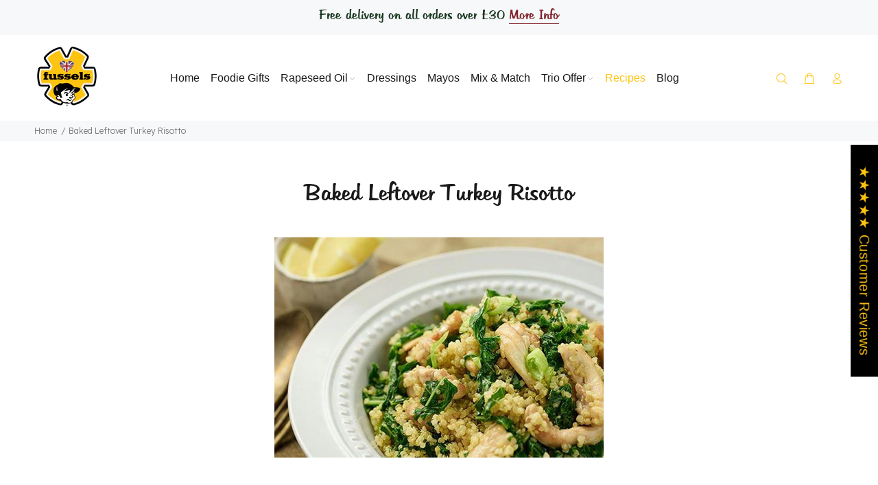

--- FILE ---
content_type: application/javascript
request_url: https://hi.kaktusapp.com/storage/js/kaktus-app-1003.js?ver=78&shop=fussels-fine-foods.myshopify.com
body_size: 17589
content:
var kaktusubaseUrl="https://hi.kaktusapp.com/";var kaktusuApiUrl="";var kaktusuShop="fussels-fine-foods.myshopify.com";var kaktusuTriggerEvents={};var kaktusuPageIds=[];var kaktusuCertainBtns=[];var kaktusuCurrencyCode="GBP";var kaktusuCurrencySymbol="£{{amount}}";var kaktusuUrl=window.location.href;var kaktusuVersion="110"
var kaktusuShowPopupAllPeriod=0;var kaktusuShowPopupPerDay=0;var kaktusuWhenPopupDisplayed=0;var kaktusuRemoveFunnelProducts=0;var kaktusuMaxShowOffer=0;var kaktusuTriggerButton="";var kaktusubuyItNow="";var kaktusuCartButton="";var kaktusuInlineWidget="";var kaktusuInlineWidgetCartPage="";var kaktusuActiveApp=1;if(!kaktusuAppKaktus){var kaktusuAppKaktus=function(){const noImage=kaktusubaseUrl+'assets/images/no-image.jpg';const kaktusuTriggerEvents=[3,11,5];let allowProducts=null;let closePopupNumber;let popupNumberCount=1;let funnelsObj=null;let allProducts;let allDiscounts;let widgetDesign;let maxQty=1;let currentProductId;let mainOfferId;let offerId;let purchaseData=[];let orderData=[];let countDown=null;let replaceEvent=1;let statisticArr=[];let iframe;let maxProductNumber;let currentProductNumber=0;let productsData=[];let excludeOffers=[];let goToCheckoutAction=false;let currentTriggerType=0;let triggerProduct=false;let pageReload=false;let cartOfferExcludeId;let facebookId=null;let googleId=null;let pinterestId=null;let snapId=null;let snapEmail=null;let sliderAutoplay;const sliderDelay=20000;const offerTypes={slider:11,}
const triggerTypes={addToCart:'1',cartPage:'2',thankYouPage:'3',selectedPages:'4',certainButtons:'5',productPage:'6',exitIntent:'7',homePage:'8',collectionPage:'9',blogPage:'10',beforeCheckout:'11',buyItNow:'12',threeInOne:'14'}
kaktusuCurrencySymbol=decodeHTML(kaktusuCurrencySymbol.replace(/(<([^>]+)>)/ig,""));const currentCurrencyCode=Shopify.currency.active;let currentCurrencySymbol=kaktusuCurrencySymbol;let currencyRate=1;if(kaktusuCurrencyCode!==currentCurrencyCode){const country=Shopify.country;currencyRate=Shopify.currency.rate;const regexStr=`[${getMainCurrencySymbol()}]`;const regex=new RegExp(regexStr,'g')
currentCurrencySymbol=currentCurrencySymbol.replace(regex,getCurrencySymbol(country,currentCurrencyCode));}
function decodeHTML(html){const txt=document.createElement('textarea');txt.innerHTML=html;return txt.value;};function currencyFormat(num){if(kaktusuCurrencySymbol.includes('{{')){return kaktusuCurrencySymbol.replace(/{{(.*?)}}/ig,formatNumber(num));}else{return kaktusuCurrencySymbol+formatNumber(num);}}
function formatNumber(num){num=parseFloat(num).toFixed(2);return num.toString().replace(/(\d)(?=(\d{3})+(?!\d))/g,"$1,");}
function getStorePriceByRate(price){return(parseFloat(price)/ currencyRate).toFixed(2);}
let slideUp=(target,duration=500)=>{target.style.transitionProperty='height, margin, padding';target.style.transitionDuration=duration+'ms';target.style.boxSizing='border-box';target.style.height=target.offsetHeight+'px';target.offsetHeight;target.style.overflow='hidden';target.style.height=0;target.style.paddingTop=0;target.style.paddingBottom=0;target.style.marginTop=0;target.style.marginBottom=0;window.setTimeout(()=>{target.style.display='none';target.style.removeProperty('height');target.style.removeProperty('padding-top');target.style.removeProperty('padding-bottom');target.style.removeProperty('margin-top');target.style.removeProperty('margin-bottom');target.style.removeProperty('overflow');target.style.removeProperty('transition-duration');target.style.removeProperty('transition-property');},duration);}
let slideDown=(target,duration=500)=>{target.style.removeProperty('display');let display=window.getComputedStyle(target).display;if(display==='none')
display='flex';target.style.display=display;let height=target.offsetHeight;target.style.overflow='hidden';target.style.height=0;target.style.paddingTop=0;target.style.paddingBottom=0;target.style.marginTop=0;target.style.marginBottom=0;target.offsetHeight;target.style.boxSizing='border-box';target.style.transitionProperty="height, margin, padding";target.style.transitionDuration=duration+'ms';target.style.height=height+'px';target.style.removeProperty('padding-top');target.style.removeProperty('padding-bottom');target.style.removeProperty('margin-top');target.style.removeProperty('margin-bottom');window.setTimeout(()=>{target.style.removeProperty('height');target.style.removeProperty('overflow');target.style.removeProperty('transition-duration');target.style.removeProperty('transition-property');},duration);}
function setCookieData(){let url=location.href;const kaktusuCurrentShownPerMonth=getCookie('kaktusuCurrentShownPerMonth');const kaktusuCurrentShownPerDay=getCookie('kaktusuCurrentShownPerDay');const ZERO=0;const oneMonth=new Date(Date.now()+3600000*24*25);const oneWeek=new Date(Date.now()+3600000*24*7);const oneDay=new Date(Date.now()+3600000*24);let currentDate=new Date(Date.now());currentDate=currentDate.toUTCString();if(url.includes('#')){url=url.split('#');if(url[url.length-1]){let parameter='#'+url[url.length-1];setCookie('kaktusuUrl',parameter,{expires:oneWeek});}}
if(!kaktusuCurrentShownPerMonth){setCookie('kaktusuCurrentShownPerMonth',ZERO,{expires:oneMonth});setCookie('kaktusuStartDatePerMonth',currentDate,{expires:oneMonth});}
if(!kaktusuCurrentShownPerDay){setCookie('kaktusuCurrentShownPerDay',ZERO,{expires:oneDay});setCookie('kaktusuStartDatePerDay',currentDate,{expires:oneDay});}}
setCookieData();function setCookie(name,value,options={}){options={path:'/',...options};if(options.expires instanceof Date){options.expires=options.expires.toUTCString();}
let updatedCookie=encodeURIComponent(name)+"="+encodeURIComponent(value);for(let optionKey in options){updatedCookie+="; "+optionKey;let optionValue=options[optionKey];if(optionValue!==true){updatedCookie+="="+optionValue;}}
document.cookie=updatedCookie;}
function getCookie(name){let matches=document.cookie.match(new RegExp("(?:^|; )"+name.replace(/([\.$?*|{}\(\)\[\]\\\/\+^])/g,'\\$1')+"=([^;]*)"));return matches?decodeURIComponent(matches[1]):undefined;}
function buildPopUpType(dataOffer,dataCart,currentProductId,triggerType){buildPopUp(dataOffer,dataCart,currentProductId,triggerType);socialPixel();}
function buildPopUp(dataOffer,dataCart,targetProductId,triggerType){let popupShow=isPopupShown();if(!popupShow)return;increasePopupShown();disabledPageScroll();pageReload=false;let kaktusuPopup=document.querySelector("#kaktusu-app");if(kaktusuPopup){kaktusuPopup.remove();}
buildIframe();createOffersData(dataOffer.main_offer_id);document.getElementById('kaktusu-widget').onload=function(){iframe=document.getElementById('kaktusu-widget');buildSliderOffer(dataOffer,dataCart,targetProductId,triggerType);};}
function buildIframe(){const html=`<iframe id="kaktusu-widget" style="width: 100% !important; height: 100% !important" frameborder="0" srcdoc='<!DOCTYPE html><html><head><link type="text/css" rel="stylesheet" href="${kaktusubaseUrl}css/honey-upsell-cross-sell.css?v=${kaktusuVersion}"></head><body><div id="kaktusu-root"></div></body></html>'></iframe>`;const element=document.createElement("div");element.setAttribute("id","kaktusu-app");element.innerHTML=html;element.style.height='100%';element.style.width='100%';element.style.position='fixed';element.style.top='0';element.style.left='0';element.style.zIndex='99999999999999999';document.querySelector('body').append(element);}
function disabledPageScroll(){document.querySelector('body').style.overflow='hidden';document.querySelector('body').style.height='100%';document.querySelector('html').style.overflow='hidden';document.querySelector('html').style.height='100%';}
function removeAppContainer(){clearInterval(sliderAutoplay);const kaktusuPopup=document.querySelector("#kaktusu-app");iframe=null;if(kaktusuPopup){kaktusuPopup.remove();}
document.querySelector('body').style.overflow='';document.querySelector('body').style.height='';document.querySelector('html').style.overflow='';document.querySelector('html').style.height='';}
function getAppSelector(element){return iframe?iframe.contentWindow.document.querySelector(element):document.querySelector(element);}
function getAppSelectorAll(element){return iframe?iframe.contentWindow.document.querySelectorAll(element):document.querySelectorAll(element);}
function getOfferData(dataOffer){const data=dataOffer.offers[Object.keys(dataOffer.offers)[0]];return{offer_type:data.offer_type,id:data.id,auto_close_popup:data.auto_close_popup,accepted_click_add_to_cart:data.accepted_click_add_to_cart,accepted_click_checkout:data.accepted_click_checkout,decline_click_close:data.decline_click_close,decline_click_reject:data.decline_click_reject,close_btn_event:data.close_btn_event,reject_btn_event:data.reject_btn_event,reject_specific_url:data.reject_specific_url,checkout_btn_event:data.checkout_btn_event,specific_url:data.specific_url,disable_checkout_btn:data.disable_checkout_btn,go_to_checkout_action:data.go_to_checkout_action,replace_btn_event:data.replace_btn_event,max_products_number:data.max_products_number,allow_select_more_products:data.allow_select_more_products,auto_close_quantity:data.auto_close_quantity,max_quantity:data.max_quantity,child:data.child,offerTexts:{'title':data.title,'allow_set_description':data.allow_set_description,'description':data.description},bundle_min_qty:data.bundle_min_qty,popup_type:data.popup_type}}
function buildSliderOffer(dataOffer,dataCart,targetProductId,triggerType){const offerObj=getOfferData(dataOffer);mainOfferId=dataOffer.main_offer_id;offerId=offerObj.id;allowProducts=offerObj.allow_select_more_products;closePopupNumber=offerObj.auto_close_popup?offerObj.auto_close_quantity:'';maxQty=offerObj.max_quantity?offerObj.max_quantity:null;const disabledCheckoutBtn=offerObj.disable_checkout_btn?'kaktusu-disabled':'';goToCheckoutAction=offerObj.go_to_checkout_action;const dataTargetProductId=targetProductId?`data-target-id="${targetProductId}"`:'';funnelsObj=offerObj.child?offerObj.child:null;allProducts=dataOffer.products?dataOffer.products:null;allDiscounts=dataOffer.discount?dataOffer.discount:null;widgetDesign=dataOffer.design?dataOffer.design:null;const copyright=dataOffer.brand?'':'<div class="kaktusu-copyright"><a href="https://kaktusapp.com/" target="_blank">Powered by Kaktus</a></div>';const html=`
                <div class="kaktusu-popup__wrap">
                    <div class="kaktusu-popup__body kaktusu-bd">
                        <div class="kaktusu-slider__header kaktusu-hide">
                            <div class="kaktusu-slider__buttons">

                            </div>
                            <div class="kaktusu-slider__pagination">
                            </div>
                        </div>


                        <div class="kaktusu-popup__main kaktusu-bg-main" ${dataTargetProductId}>
                            <div class="kaktusu-popup__close kaktusu-close" data-close="${offerObj.close_btn_event}">
                                <svg aria-hidden="true" focusable="false" data-prefix="fas" data-icon="times" width="20" height="20" class="svg-inline--fa fa-times fa-w-11" role="img" xmlns="http://www.w3.org/2000/svg" viewBox="0 0 352 512">
                                    <path fill="currentColor" d="M242.72 256l100.07-100.07c12.28-12.28 12.28-32.19 0-44.48l-22.24-22.24c-12.28-12.28-32.19-12.28-44.48 0L176 189.28 75.93 89.21c-12.28-12.28-32.19-12.28-44.48 0L9.21 111.45c-12.28 12.28-12.28 32.19 0 44.48L109.28 256 9.21 356.07c-12.28 12.28-12.28 32.19 0 44.48l22.24 22.24c12.28 12.28 32.2 12.28 44.48 0L176 322.72l100.07 100.07c12.28 12.28 32.2 12.28 44.48 0l22.24-22.24c12.28-12.28 12.28-32.19 0-44.48L242.72 256z"></path>
                                </svg>
                            </div>

                            <div class="kaktusu-slider-main">
                               

                                <div class="kaktusu-popup__main--wrapper kaktusu-wallpaper"></div>

                                <div class="kaktusu-popup__main-content">
                                    <div class="kaktusu-countdown kaktusu-timer">
                                        <div class="kaktusu-countdown__wrap">
                                            <div class="kaktusu-countdown__msg kaktusu-timer-msg"></div>
                                            <div class="kaktusu-countdown__time"></div>
                                        </div>
                                    </div>
                                    
                                    <div class="kaktusu-popup__heading kaktusu-bg-heading">
                                        <h2 class="kaktusu-title"></h2>
                                        <p class="kaktusu-description"></p>
                                    </div>

                                    <div class="kaktusu-slider__products">
                                        <section class="kaktusu-slider__wrapp">

                                        </section>
                                    </div>
                                </div>
                            </div>
                        </div>

                        <div class="kaktusu-popup__buttons kaktusu-bg-bottom">
                            <a href="#" class="kaktusu-checkout-btn kaktusu-checkout-slider ${disabledCheckoutBtn}" data-checkout="${offerObj.checkout_btn_event}" data-redirect="${offerObj.specific_url}">Checkout</a>

                            <a href="#" class="kaktusu-cart-btn kaktusu-cart-btn-slider">
                                <span class="kaktusu-cart-btn-text"></span>
                                <span class="kaktusu-cart-btn-added-text kaktusu-hide"></span>
                            </a>
                            <a href="#" class="kaktusu-product__actions--btn kaktusu-remove-btn kaktusu-remove-btn-slider kaktusu-hide">
                                <svg class="kaktusu-product-cart product-cart" width="22px" height="20px" aria-hidden="true" focusable="false" data-prefix="fas" data-icon="trash-alt" role="img" xmlns="http://www.w3.org/2000/svg" viewBox="0 0 448 512">
                                    <path fill="currentColor" d="M32 464a48 48 0 0 0 48 48h288a48 48 0 0 0 48-48V128H32zm272-256a16 16 0 0 1 32 0v224a16 16 0 0 1-32 0zm-96 0a16 16 0 0 1 32 0v224a16 16 0 0 1-32 0zm-96 0a16 16 0 0 1 32 0v224a16 16 0 0 1-32 0zM432 32H312l-9.4-18.7A24 24 0 0 0 281.1 0H166.8a23.72 23.72 0 0 0-21.4 13.3L136 32H16A16 16 0 0 0 0 48v32a16 16 0 0 0 16 16h416a16 16 0 0 0 16-16V48a16 16 0 0 0-16-16z"></path>
                                </svg>

                                <span class="kaktusu-remove-btn-text"></span>
                            </a>
                        </div>
                        ${copyright}
                    </div>

                    <style type="text/css" id="kaktusu-custom-css"></style>
                </div>
            `;const element=document.createElement("div");element.classList.add("kaktusu-popup","kaktusu-slider","kaktusu-hide");element.innerHTML=html;if(offerObj.accepted_click_checkout){element.querySelector('.kaktusu-checkout-btn').classList.add('show-accepted');}
if(offerObj.accepted_click_add_to_cart){element.querySelector('.kaktusu-cart-btn').classList.add('show-accepted');}
if(offerObj.decline_click_close){element.querySelector('.kaktusu-close').classList.add('show-decline');}
const rootDiv=iframe.contentWindow.document.getElementById('kaktusu-root');rootDiv.append(element);const offer_data=dataOffer.offers[Object.keys(dataOffer.offers)[0]];const product_data=offer_data.products;for(let key in product_data){if(product_data.hasOwnProperty(key)){for(const[i,value]of Object.entries(product_data[key])){const productArray=JSON.parse(JSON.stringify(dataOffer.products));const min_qty=dataOffer.discount[offer_data.id][key].min_qty;const discount=dataOffer.discount[offer_data.id][key].discount;const discount_type=dataOffer.discount[offer_data.id][key].discount_type;productArray[value].discount_type=typeof discount_type!=undefined?discount_type:null;productArray[value].discount=typeof discount!=undefined?discount:null;productArray[value].min_quantity=typeof min_qty!=undefined?min_qty:null;fillWidgetSliderProduct(productArray[value],triggerType);}}}
sliderPagination(product_data);sliderOffer(rootDiv);sliderOfferEvents(element,triggerType,offerObj);buildWidget(dataOffer);changeWidgetText(element,offerObj.offerTexts);}
function addProductEvents(element,triggerType,popup_type){const qtyPlusBtn=element.querySelector('.kaktusu-product__quantity--plus');const qtyMinusBtn=element.querySelector('.kaktusu-product__quantity--minus');const qtyInput=element.querySelector('.kaktusu-qty-input');const addToCartBtn=element.querySelector('.kaktusu-cart-btn:not(.kaktusu-cart-btn-slider)');const variationSelect=element.querySelector('.kaktusu-variations');const removeBtn=element.querySelector('.kaktusu-remove-btn:not(.kaktusu-remove-btn-slider)');qtyPlusBtn.addEventListener("click",function(e){e.preventDefault();const qty=this.closest('.kaktusu-product__quantity').querySelector('.kaktusu-qty-input');changeQtyValue(qty,'add',maxQty);});qtyMinusBtn.addEventListener("click",function(e){e.preventDefault();const qty=this.closest('.kaktusu-product__quantity').querySelector('.kaktusu-qty-input');changeQtyValue(qty,'sub');});qtyInput.addEventListener("change",function(e){e.preventDefault();const qty=this;changeQtyValue(qty,'change',maxQty);});if(variationSelect){variationSelect.addEventListener("change",function(e){e.preventDefault();const variantPrice=this.selectedOptions[0].getAttribute('data-price');const element=this.closest('.kaktusu-product-item');if(element.querySelector('.kaktusu-cart-btn')){element.querySelector('.kaktusu-cart-btn').setAttribute('data-productId',this.value);}else if(element.classList.contains('kaktusu-slider__item')){element.setAttribute('data-productId',this.value);}
const activeImg=this.selectedOptions[0].getAttribute('data-image');changeVariantPrice(element,variantPrice);changeVariantImage(element,activeImg)});}}
function createAddedProductsData(variantId,propertyId){const targetProduct=getAppSelector('.kaktusu-alert-prod');if(!targetProduct)
return;const targetId=targetProduct.getAttribute('data-target-id');if(!targetId)
return;const localProductsData=localStorage.getItem('kaktusuProductsData');productsData=localProductsData?JSON.parse(localProductsData):productsData;let productData={targetProductId:targetId,funnelProducts:[]}
if(productsData.length){const checkTargetId=productsData.find(item=>item.targetProductId===targetId);if(checkTargetId){setProductsData(checkTargetId);}else{productsData.push(productData);setProductsData(productData);}}else{productsData.push(productData);setProductsData(productData);}
function setProductsData(data){data.funnelProducts.push({variantId:variantId,propertyId:propertyId})}
localStorage.setItem('kaktusuProductsData',JSON.stringify(productsData));}
function checkAddedProduct(){currentProductNumber++;if(!maxProductNumber)
return;if(currentProductNumber>=maxProductNumber){const cartBtns=getAppSelectorAll('.kaktusu-cart-btn');cartBtns.forEach(item=>{item.classList.add('kaktusu-disabled');item.setAttribute('data-cart','off');});}}
function calcVariantsDiscountPrice(product,variants){const variantPrice=parseFloat(variants['variantPrice']);if(product.discount_type==="%"){return(variantPrice-(variantPrice*+product.discount / 100)).toFixed(2);}else{return(+variantPrice- +product.discount).toFixed(2);}}
function changeVariantPrice(element,price){const priceContainer=element.querySelector(".kaktusu-compare-price");const mainPriceContainer=element.querySelector(".kaktusu-price");const discountContainer=element.querySelector(".kaktusu-save");let newPrice=price;if(discountContainer){const discountValue=discountContainer.getAttribute("data-discount");const discounType=discountContainer.getAttribute("data-discountType");if(discounType==="%"){newPrice=(+price-(+price*+discountValue / 100)).toFixed(2);}else{newPrice=(+price- +discountValue).toFixed(2);}}
if(priceContainer){priceContainer.innerText=currencyFormat(price);}
mainPriceContainer.innerText=currencyFormat(newPrice)}
function changeVariantImage(element,activeImage){if(!activeImage)
return;const image=element.querySelector('.kaktusu-product__img img');image.setAttribute('src',activeImage);}
function changeQtyValue(qty,type,maxVal){let currentQty=+qty.value;let minValue=+qty.getAttribute('min');let nextQty;switch(type){case'add':{if(maxVal){maxVal=+maxVal;nextQty=currentQty<maxVal?currentQty+1:maxVal;}else{nextQty=currentQty+1;}
break;}
case'sub':{currentQty===minValue?nextQty=minValue:nextQty=currentQty-1;break;}
case'change':{if(maxVal){maxVal=+maxVal;nextQty=currentQty<maxVal?currentQty:maxVal;}else{nextQty=currentQty;}
if(nextQty<=0){nextQty=1;}}}
qty.value=nextQty;}
function sliderOffer(rootDiv){const nextBtn=rootDiv.querySelector('.kaktusu-slider__next-btn');const prevBtn=rootDiv.querySelector('.kaktusu-slider__prev-btn');const paginations=rootDiv.querySelectorAll('.kaktusu-slider__pagination div');const slides=rootDiv.querySelectorAll('.kaktusu-slider__item');const addToCartBtn=rootDiv.querySelector('.kaktusu-cart-btn');const removeBtn=rootDiv.querySelector('.kaktusu-remove-btn');if(!nextBtn)
return;nextBtn.addEventListener('click',function(e){e.preventDefault();openSlide('next');});prevBtn.addEventListener('click',function(e){e.preventDefault();openSlide('prev');});paginations.forEach((dot,index)=>{dot.addEventListener('click',function(e){e.preventDefault();openSlide('pagination',index);});})
function getActiveSlide(){for(let i=0;i<slides.length;i++){if(slides[i].classList.contains('kaktusu-slider__item-active')){return i;}}}
function openSlide(type,paginationIndex){const activeSlideNumber=getActiveSlide();const activeSlide=rootDiv.querySelector('.kaktusu-slider__item-active');activeSlide.classList.remove('kaktusu-slider__item-active');let newActiveSlide=activeSlide;for(let i=0;i<slides.length;i++){switch(type){case'next':{newActiveSlide=activeSlideNumber+1;if(newActiveSlide>=slides.length){newActiveSlide=0;}
break}
case'prev':{newActiveSlide=activeSlideNumber-1;if(newActiveSlide<0){newActiveSlide=slides.length-1;}
break}
case'pagination':{newActiveSlide=paginationIndex;break}}
if(newActiveSlide===i){slides[i].classList.add('kaktusu-slider__item-active');if(slides[i].classList.contains('kaktusu-product-added')){showRemoveBtn(addToCartBtn,removeBtn);}else{showCartBtn(addToCartBtn,removeBtn);}
paginations.forEach((dot,index)=>{dot.classList.remove('kaktusu-active');if(index===newActiveSlide){dot.classList.add('kaktusu-active');}});runAutoplay();}}}
function showRemoveBtn(cartBtn,removeBtn){cartBtn.classList.add('kaktusu-hide');removeBtn.classList.remove('kaktusu-hide');removeBtn.querySelector('.kaktusu-remove-btn-text').classList.remove('kaktusu-hide');removeBtn.querySelector('.kaktusu-product-cart').style.display='flex';}
function showCartBtn(cartBtn,removeBtn){removeBtn.classList.add('kaktusu-hide');cartBtn.classList.remove('kaktusu-hide');cartBtn.querySelector('.kaktusu-cart-btn-text').classList.remove('kaktusu-hide');}
sliderAutoplay=setInterval(()=>{openSlide('next')},sliderDelay);}
function runAutoplay(openNextSlide){const nextBtn=iframe.contentWindow.document.querySelector('.kaktusu-slider__next-btn');if(!nextBtn)
return;if(openNextSlide)
nextBtn.click();clearInterval(sliderAutoplay);sliderAutoplay=setInterval(()=>{nextBtn.click();},sliderDelay);}
function sliderPagination(product_data){let objLength=Object.keys(product_data).length;if(objLength&&(objLength>1||Object.keys(product_data[0]?product_data[0]:product_data).length>1)){iframe.contentWindow.document.querySelector('.kaktusu-slider__header').classList.remove('kaktusu-hide');const sliderButtons=`
                <div class="kaktusu-slider__prev-btn">&lsaquo; Prev</div>
                <div class="kaktusu-slider__next-btn">Next &rsaquo;</div>
            `;iframe.contentWindow.document.querySelector('.kaktusu-slider__buttons').innerHTML=sliderButtons;}else{iframe.contentWindow.document.querySelector('.kaktusu-slider__header').classList.add('kaktusu-hide');}
iframe.contentWindow.document.querySelector('.kaktusu-slider__wrapp').firstElementChild.classList.add('kaktusu-slider__item-active');iframe.contentWindow.document.querySelector('.kaktusu-slider__pagination').firstElementChild.classList.add('kaktusu-active');}
function fillWidgetSliderProduct(product){console.log('product',product);const productTitle=product.title;const productDescription=product.description;let productImg=noImage;if(product.variants[0].image!=undefined){productImg=product.variants[0].image;}
let discount='';let productPrice=product.variants[0].variantPrice;let comparePrice='';let minQty=product.min_quantity?product.min_quantity:1;if(product.discount!=undefined&&product.discount_type!=undefined&&parseInt(product.discount)!=0){let discountVal=Math.round(product.discount);discount=`
                <div class="kaktusu-price--compare">
                    <span class="kaktusu-save-label">
                        <span class="kaktusu-save" data-discount="${product.discount}" data-discountType="${product.discount_type}"></span>
                        <span class="kaktusu-price--compare-save">${discountVal}</span>${(product.discount_type === "%") ? product.discount_type : `${product.discount_type}`}</span>
                </div>`;comparePrice=`<span class="kaktusu-price--compare-price kaktusu-compare-price">${currencyFormat(productPrice)}</span>`;if(product.discount_type==="%"){productPrice=(+productPrice-(+productPrice*+product.discount / 100));}else{productPrice=(+productPrice- +product.discount);}}
let variantsHtml='';if(product.variants.length>1){variantsHtml='<select class="kaktusu-variations">';for(let key in product.variants){let variantPrice=product.variants[key]['variantPrice'];if(product.discount!=undefined&&product.discount_type!=undefined&&parseInt(product.discount)!=0){variantPrice=calcVariantsDiscountPrice(product,product.variants[key]);}
variantsHtml+=`
                    <option
                        value="${product.variants[key]['productId']}"
                        data-price="${product.variants[key]['variantPrice']}"
                        data-compare-price="${product.variants[key]['variantComparePrice']}"
                        data-diccounted-price="${variantPrice}"
                        data-image="${product.variants[key].image}"
                    >
                        ${product.variants[key]['title']} - ${currencyFormat(variantPrice)}
                    </option>
                `;}
variantsHtml+='</select>';}else{variantsHtml='';}
productPrice=currencyFormat(productPrice);const html=`
                <h2 class="kaktusu-prod-title">${productTitle}</h2>
                 <div class="kaktusu-product__price">
                            <span class="kaktusu-price--main kaktusu-price">${productPrice}</span>
                            ${comparePrice}
                        </div>
                             ${discount}

                <div class="kaktusu-product__slider">
                    <div class="kaktusu-product__img-wrapper">
                        <div class="kaktusu-product__img-block">
                            <div class="kaktusu-product__img flex-c">
                                <img src="${productImg}" alt="Product">
                            </div>
                        </div>
                    </div>

               
                </div>

                <div class="kaktusu-product__content kaktusu-product-bg">
                    <div class="kaktusu-produc__content-top">
                       
                    </div>

                    <div class="kaktusu-product__info--variations kaktusu-variations-wrap">
                        ${variantsHtml}
                        <div class="kaktusu-product__quantity kaktusu-qty">
                            <div class="kaktusu-product__quantity--input">
                                <input class="kaktusu-qty-input" type="number" value="${minQty}" min="${minQty}">
                            </div>
                            <div class="kaktusu-product__quantity--actions">
                                <div class="kaktusu-product__quantity--plus kaktusu-qty-btn kaktusu-qty-btn-t">+</div>
                                <div class="kaktusu-product__quantity--minus kaktusu-qty-btn kaktusu-qty-btn-b">-</div>
                            </div>
                        </div>
                    </div>

                    <p class="kaktusu-prod-desc">
                        <span class="kaktusu-desc-short">${productDescription}</span>
                        <span class="kaktusu-desc-full hide">${productDescription}</span>
                    </p>
                </div>
            `;const element=document.createElement("div");element.classList.add("kaktusu-slider__item","kaktusu-product-item","kaktusu-fade");element.setAttribute("data-productId",`${product.variants[0].productId}`);element.innerHTML=html;addProductEvents(element);const rootDiv=iframe.contentWindow.document.querySelector('.kaktusu-slider__wrapp');rootDiv.append(element);const pagination=document.createElement("div");const paginationDiv=iframe.contentWindow.document.querySelector('.kaktusu-slider__pagination');paginationDiv.append(pagination);}
function sliderOfferEvents(targetDiv,triggerType,offerObj){const closeBtn=targetDiv.querySelector('.kaktusu-close');const checkoutSliderBtn=targetDiv.querySelector('.kaktusu-checkout-slider');const addToCartBtn=targetDiv.querySelector('.kaktusu-cart-btn-slider');const removeBtn=targetDiv.querySelector('.kaktusu-remove-btn-slider');closeBtn.addEventListener("click",function(e){e.preventDefault();clearInterval(sliderAutoplay);const closeEvent=this.getAttribute('data-close');if(this.classList.contains('show-decline')&&(!closePopupNumber||closePopupNumber>popupNumberCount)){if(funnelsObj!=null&&funnelsObj.decline!=null&&funnelsObj.decline.products.length){sendStatistic(offerId);showFunnelSlider(funnelsObj.decline);popupNumberCount++;}else{closeModal(closeEvent);}}else{closeModal(closeEvent);}})
checkoutSliderBtn.addEventListener("click",function(e){e.preventDefault();const checkoutEvent=this.getAttribute('data-checkout');const redirectUrl=this.getAttribute('data-redirect');clearInterval(sliderAutoplay);if(this.classList.contains('show-accepted')&&(!closePopupNumber||closePopupNumber>popupNumberCount)){if(funnelsObj!=null&&funnelsObj.accepted!=null&&funnelsObj.accepted.products.length){sendStatistic(offerId);showFunnelSlider(funnelsObj.accepted);popupNumberCount++;}else{sendStatistic(offerId);setTimeout(()=>{checkoutBtnEvents(checkoutEvent,redirectUrl);},1000)}}else{sendStatistic(offerId);setTimeout(()=>{checkoutBtnEvents(checkoutEvent,redirectUrl);},1000)}});addToCartBtn.addEventListener("click",function(e){e.preventDefault();clearInterval(sliderAutoplay);const checkoutBtn=iframe.contentWindow.document.querySelector('.kaktusu-checkout-btn');checkoutBtn.classList.remove('kaktusu-disabled');const checkountCount=checkoutBtn.querySelector('#huch-checkout-count');const product=iframe.contentWindow.document.querySelector('.kaktusu-slider__item-active');product.querySelector('.kaktusu-qty').classList.add('kaktusu-disabled');if(product.querySelector('.kaktusu-variations')){product.querySelector('.kaktusu-variations').classList.add('kaktusu-disabled');}
this.querySelector(".kaktusu-cart-btn-text").classList.add("kaktusu-hide");this.classList.add('kaktusu-preload');setTimeout(()=>{this.classList.remove('kaktusu-preload');this.classList.add('kaktusu-hide');removeBtn.classList.remove('kaktusu-hide');removeBtn.querySelector(".kaktusu-remove-btn-text").classList.remove("kaktusu-hide");removeBtn.querySelector(".kaktusu-product-cart").style.display="flex";product.classList.add('kaktusu-product-added');product.setAttribute('data-property',propertyId);},1000);const qtyInput=product.querySelector('.kaktusu-qty-input').value;const variantId=product.getAttribute('data-productId');const discountType=product.querySelector('.kaktusu-save')?product.querySelector('.kaktusu-save').getAttribute('data-discountType'):null;const discountValue=product.querySelector('.kaktusu-save')?product.querySelector('.kaktusu-save').getAttribute('data-discount'):null;statisticArr.push(offerId);const propertyId=makeId(5);addItem(variantId,qtyInput,{offer:propertyId}).then(()=>{createOrderData(variantId,propertyId,discountType,discountValue,qtyInput);createPurchaseData(variantId,propertyId);sendStatistic(offerId,true);checkAddedProduct();createAddedProductsData(variantId,propertyId);if(checkountCount){increaseCheckoutCount(checkountCount)}else{buildCheckoutCount(checkoutBtn);}
let addedProductsToCart=checkoutBtn.querySelector('#huch-checkout-count');addedProductsToCart=addedProductsToCart?addedProductsToCart.getAttribute('data-count'):null;if(offerObj.max_products_number&&addedProductsToCart&&offerObj.max_products_number<=addedProductsToCart){targetDiv.querySelector('.kaktusu-cart-btn').classList.add('kaktusu-disabled');}else{targetDiv.querySelector('.kaktusu-cart-btn').classList.remove('kaktusu-disabled');}
if(goToCheckoutAction){createOrder();}else{if(triggerType===triggerTypes.cartPage){pageReload=true;}
if(this.classList.contains('show-accepted')&&(!closePopupNumber||closePopupNumber>popupNumberCount)&&allowProducts){setTimeout(()=>{if(funnelsObj!=null&&funnelsObj.accepted!=null&&funnelsObj.accepted.products.length){showFunnelSlider(funnelsObj.accepted);popupNumberCount++;}else{runAutoplay(true);}},1000);}else{setTimeout(()=>runAutoplay(true),3000);}}});});removeBtn.addEventListener("click",function(e){e.preventDefault();clearInterval(sliderAutoplay);const checkoutBtn=iframe.contentWindow.document.querySelector('.kaktusu-checkout-btn');const checkountCount=checkoutBtn.querySelector('#huch-checkout-count');const product=iframe.contentWindow.document.querySelector('.kaktusu-slider__item-active');this.querySelector(".kaktusu-remove-btn-text").classList.add("kaktusu-hide");this.querySelector(".kaktusu-product-cart").style.display="none";this.classList.add('kaktusu-preload');setTimeout(()=>{this.classList.remove('kaktusu-preload');this.classList.add('kaktusu-hide');addToCartBtn.classList.remove('kaktusu-hide');addToCartBtn.querySelector(".kaktusu-cart-btn-text").classList.remove("kaktusu-hide");product.querySelector('.kaktusu-qty').classList.remove("disabled");if(product.querySelector('.kaktusu-variations')){product.querySelector('.kaktusu-variations').classList.remove("disabled");}
product.classList.remove('kaktusu-product-added');},1000);const variantId=product.getAttribute('data-productId');const propertyId=product.getAttribute('data-property');fetchCart().then(function(dataCart){let currentProductLine=0;dataCart.items.forEach((item,i)=>{if(parseInt(item.id)===parseInt(variantId)&&(item.properties&&(propertyId===item.properties.offer))){currentProductLine=i+1;}});removeItemByLine(currentProductLine).then(()=>{product.removeAttribute('data-property');if(checkountCount){decreaseCheckoutCount(checkountCount)}
let addedProductsToCart=checkoutBtn.querySelector('#huch-checkout-count');addedProductsToCart=addedProductsToCart?addedProductsToCart.getAttribute('data-count'):null;if(offerObj.max_products_number&&addedProductsToCart&&offerObj.max_products_number<=addedProductsToCart){targetDiv.querySelector('.kaktusu-cart-btn').classList.add('kaktusu-disabled');}else{targetDiv.querySelector('.kaktusu-cart-btn').classList.remove('kaktusu-disabled');}
setTimeout(()=>runAutoplay(true),3000);}).catch(error=>console.error(error));});});function buildCheckoutCount(checkoutBtn){const element=document.createElement("span");element.setAttribute("id","huch-checkout-count");element.setAttribute("data-count","1");element.innerText="(1)";checkoutBtn.append(element);}
function increaseCheckoutCount(element){const currentNum=parseInt(element.getAttribute('data-count'));element.setAttribute("data-count",currentNum+1);element.innerText=`(${currentNum + 1})`;}
function decreaseCheckoutCount(element){const currentNum=parseInt(element.getAttribute('data-count'));element.setAttribute("data-count",currentNum-1);element.innerText=`(${currentNum - 1})`;}}
function makeId(length){let result='';const characters='ABCDEFGHIJKLMNOPQRSTUVWXYZabcdefghijklmnopqrstuvwxyz0123456789';const charactersLength=characters.length;for(let i=0;i<length;i++){result+=characters.charAt(Math.floor(Math.random()*charactersLength));}
return result;}
function changeWidgetText(element,offerTexts){const titleRow=element.querySelector('.kaktusu-title');const descriptionRow=element.querySelector('.kaktusu-description');titleRow.innerText=offerTexts.title;if(offerTexts.allow_set_description){descriptionRow.classList.remove('kaktusu-hide');descriptionRow.innerText=offerTexts.description;}else{descriptionRow.classList.add('kaktusu-hide');}}
function showAddedProduct(product){const topSection=getAppSelector('.kaktusu-popup__top');const cartImg=getAppSelector('.kaktusu-popup__cart-alert--img');const productSpan=getAppSelector('.kaktusu-alert-prod span');productSpan.innerText="";cartImg.innerHTML="";const img=product.querySelector(".kaktusu-product__img img").cloneNode(true);const title=product.querySelector(".kaktusu-prod-title").innerText;productSpan.innerText=title;cartImg.append(img);if(window.innerWidth<768){slideDown(topSection,1000);setTimeout(function(){slideUp(topSection,1000)},3000);}else{topSection.style.display="flex";}}
window.addEventListener('resize',function(){const topSection=iframe?iframe.contentWindow.document.querySelector('.kaktusu-popup__top'):false;if(topSection){if(window.innerWidth<768){topSection.style.display="none";}else{topSection.style.display="flex";}}});function checkoutBtnEvents(val,customUrl){const goCheckout='1';const goCart='2';const goCustomUrl='3';const closeModal='4';switch(val){case goCheckout:createOrder();break;case goCart:goToCart();break;case goCustomUrl:if(customUrl)
location.href=`https://${customUrl}`;break;case closeModal:sendStatistic(offerId);if(countDown){clearInterval(countDown);}
removeAppContainer();statisticArr.length=0;if(pageReload){setTimeout(()=>{cartReload();},1000);}
break;default:createOrder();break;}}
function closeModal(closeEvent){const goCheckout='2';if(closeEvent===goCheckout){sendStatistic(offerId);setTimeout(()=>{createOrder();},1000);}else{sendStatistic(offerId);if(countDown){clearInterval(countDown);}
removeAppContainer();statisticArr.length=0;if(pageReload){setTimeout(()=>{cartReload();},1000);}}}
function buildWidget(dataOffer){fillWidget(dataOffer);fillWidgetSettings(dataOffer);}
const dataJsonTranslation={"kaktusu-title":{data:"translation",value:"title",input:"kaktusu-title-input",element:"kaktusu-title"},"kaktusu-description":{data:"translation",value:"description",input:"kaktusu-description-input",element:"kaktusu-description"},"kaktusu-cart-btn-text":{data:"translation",value:"add_to_cart_btn",input:"kaktusu-cart-btn-input",element:"kaktusu-cart-btn-text"},"kaktusu-cart-btn-added-text":{data:"translation",value:"add_to_cart_btn_added",input:"kaktusu-cart-btn-added-input",element:"kaktusu-cart-btn-added-text"},"kaktusu-cart-btn-text-upsell":{data:"translation",value:"add_to_cart_btn_upsell",input:"kaktusu-cart-btn-upsell-input",element:"kaktusu-cart-btn-text-upsell"},"kaktusu-cart-btn-added-text-upsell":{data:"translation",value:"add_to_cart_btn_added_upsell",input:"kaktusu-cart-btn-added-upsell-input",element:"kaktusu-cart-btn-added-text-upsell"},"kaktusu-remove-btn-text":{data:"translation",value:"remove_btn",element:"kaktusu-remove-btn-text"},"kaktusu-reject-btn-text":{data:"translation",value:"reject_btn",input:"kaktusu-reject-btn-input",element:"kaktusu-reject-btn-text"},"kaktusu-checkout-btn-text":{data:"translation",value:"checkout_btn",input:"kaktusu-checkout-btn-input",element:"kaktusu-checkout-btn"},"kaktusu-save-text":{data:"translation",value:"save_text",input:"kaktusu-save-input",element:"kaktusu-save"},"kaktusu-total-text":{data:"translation",value:"total_btn",input:"kaktusu-total-input",element:"kaktusu-total"},"kaktusu-before-alert-text":{data:"translation",value:"alert_before_text",input:"kaktusu-alert-input",element:"kaktusu-alert-text"},"kaktusu-before-alert-upsell-text":{data:"translation",value:"alert_before_text_upsell",input:"kaktusu-before-alert-upsell-input",element:"kaktusu-alert-upsell"},"kaktusu-timer-msg":{data:"translation",value:"timer_msg",input:"kaktusu-timer-msg-input",element:"kaktusu-timer-msg"}};const dataJsonTopSection={"kaktusu-background-top":{data:"top",value:"background_top",input:"kaktusu-bg-top-input",element:"kaktusu-bg-top",cssOption:"background"},"kaktusu-close-btn-bd-radius":{data:"top",value:"close_border_radius",input:"kaktusu-close-border-radius",element:"kaktusu-close",cssOption:"border-radius",cssType:"size"},"kaktusu-alert-text-color":{data:"top",value:"alert_text_color",input:"kaktusu-alert-text-color",element:"kaktusu-alert-text",cssOption:"color"},"kaktusu-alert-text-font-size":{data:"top",value:"alert_text_font_size",input:"kaktusu-alert-text-font-size",element:"kaktusu-alert-text",cssOption:"font-size",cssType:"size"},"kaktusu-alert-text-font-weight":{data:"top",value:"alert_text_font_weight",input:"kaktusu-alert-text-font-weight",element:"kaktusu-alert-text",cssOption:"font-weight"},"kaktusu-alert-text-font-style":{data:"top",value:"alert_text_font_style",input:"kaktusu-alert-text-font-style",element:"kaktusu-alert-text",cssOption:"font-style"},"kaktusu-alert-text-line-height":{data:"top",value:"alert_text_line_height",input:"kaktusu-alert-text-line-height",element:"kaktusu-alert-text",cssOption:"line-height",cssType:"size"},"kaktusu-alert-prod-color":{data:"top",value:"alert_prod_color",input:"kaktusu-alert-prod-color",element:"kaktusu-alert-prod",cssOption:"color"},"kaktusu-alert-prod-font-size":{data:"top",value:"alert_prod_font_size",input:"kaktusu-alert-prod-font-size",element:"kaktusu-alert-prod",cssOption:"font-size",cssType:"size"},"kaktusu-alert-prod-font-weight":{data:"top",value:"alert_prod_font_weight",input:"kaktusu-alert-prod-font-weight",element:"kaktusu-alert-prod",cssOption:"font-weight"},"kaktusu-alert-prod-font-style":{data:"top",value:"alert_prod_font_style",input:"kaktusu-alert-prod-font-style",element:"kaktusu-alert-prod",cssOption:"font-style"},"kaktusu-alert-prod-line-height":{data:"top",value:"alert_prod_line_height",input:"kaktusu-alert-prod-line-height",element:"kaktusu-alert-prod",cssOption:"line-height",cssType:"size"}};const dataJsonMainSection={"kaktusu-bg-main":{data:"main",value:"background_main",input:"kaktusu-bg-main-input",element:"kaktusu-bg-main",cssOption:"background"},"kaktusu-bg-heading":{data:"main",value:"background_heading",element:"kaktusu-bg-heading",cssOption:"background"},"kaktusu-timer":{data:"main",value:"timer_bg",input:"kaktusu-timer-bg",element:"kaktusu-timer",cssOption:"background"},"kaktusu-timer-border-radius-left":{data:"main",value:"timer_border_radius",input:"kaktusu-timer-border-radius",element:"kaktusu-timer",cssOption:"border-bottom-left-radius",cssType:"size"},"kaktusu-timer-border-radius-right":{data:"main",value:"timer_border_radius",input:"kaktusu-timer-border-radius",element:"kaktusu-timer",cssOption:"border-bottom-right-radius",cssType:"size"},"kaktusu-timer-font-size":{data:"main",value:"timer_font_size",input:"kaktusu-timer-fs",element:"kaktusu-timer",cssOption:"font-size",cssType:"size"},"kaktusu-timer-color":{data:"main",value:"timer_color",input:"kaktusu-timer-color",element:"kaktusu-timer",cssOption:"color"},"kaktusu-timer-font-weight":{data:"main",value:"timer_font_weight",input:"kaktusu-timer-font-weight",element:"kaktusu-timer",cssOption:"font-weight"},"kaktusu-timer-font-style":{data:"main",value:"timer_font_style",input:"kaktusu-timer-font-style",element:"kaktusu-timer",cssOption:"font-style"},"kaktusu-timer-line-height":{data:"main",value:"timer_line_height",input:"kaktusu-timer-line-height",element:"kaktusu-timer",cssOption:"line-height",cssType:"size"},"kaktusu-title-font-size":{data:"main",value:"title_font_size",input:"kaktusu-title-fs",element:"kaktusu-title",cssOption:"font-size",cssType:"size"},"kaktusu-title-color":{data:"main",value:"title_color",input:"kaktusu-title-color",element:"kaktusu-title",cssOption:"color"},"kaktusu-title-font-weight":{data:"main",value:"title_font_weight",input:"kaktusu-title-font-weight",element:"kaktusu-title",cssOption:"font-weight"},"kaktusu-title-font-style":{data:"main",value:"title_font_style",input:"kaktusu-title-font-style",element:"kaktusu-title",cssOption:"font-style"},"kaktusu-title-line-height":{data:"main",value:"title_line_height",input:"kaktusu-title-line-height",element:"kaktusu-title",cssOption:"line-height",cssType:"size"},"kaktusu-description-font-size":{data:"main",value:"description_font_size",input:"kaktusu-description-fs",element:"kaktusu-description",cssOption:"font-size",cssType:"size"},"kaktusu-description-color":{data:"main",value:"description_color",input:"kaktusu-description-color",element:"kaktusu-description",cssOption:"color"},"kaktusu-description-font-weight":{data:"main",value:"description_font_weight",input:"kaktusu-description-font-weight",element:"kaktusu-description",cssOption:"font-weight"},"kaktusu-description-font-style":{data:"main",value:"description_font_style",input:"kaktusu-description-font-style",element:"kaktusu-description",cssOption:"font-style"},"kaktusu-description-line-height":{data:"main",value:"description_line_height",input:"kaktusu-description-line-height",element:"kaktusu-description",cssOption:"line-height",cssType:"size"},"kaktusu-border-width":{data:"main",value:"border_width",input:"kaktusu-border-size",element:"kaktusu-bd",cssOption:"border-width",cssType:"size"},"kaktusu-border-color":{data:"main",value:"border_color",input:"kaktusu-border-color",element:"kaktusu-bd",cssOption:"border-color"},"kaktusu-border-radius":{data:"main",value:"border_radius",input:"kaktusu-border-radius",element:"kaktusu-bd",cssOption:"border-radius",cssType:"size"},"kaktusu-border-radius-top":{data:"main",value:"border_radius",input:"w-border-radius",element:"kaktusu-bg-top",cssOption:"border-top-right-radius",cssType:"size"},"kaktusu-total-color":{data:"main",value:"total_color",input:"kaktusu-total-color",element:"kaktusu-total",cssOption:"color"},"kaktusu-total-font-size":{data:"main",value:"total_font_size",input:"kaktusu-total-font-size",element:"kaktusu-total",cssOption:"font-size",cssType:"size"},"kaktusu-total-font-weight":{data:"main",value:"total_font_weight",input:"kaktusu-total-font-weight",element:"kaktusu-total",cssOption:"font-weight"},"kaktusu-total-font-style":{data:"main",value:"total_font_style",input:"kaktusu-total-font-style",element:"kaktusu-total",cssOption:"font-style"},"kaktusu-total-line-height":{data:"main",value:"total_line_height",input:"kaktusu-total-line-height",element:"kaktusu-total",cssOption:"line-height",cssType:"size"},"kaktusu-total-price-color":{data:"main",value:"total_price_color",input:"kaktusu-total-price-color",element:"kaktusu-total-price",cssOption:"color"},"kaktusu-total-price-font-size":{data:"main",value:"total_price_font_size",input:"kaktusu-total-price-font-size",element:"kaktusu-total-price",cssOption:"font-size",cssType:"size"},"kaktusu-total-price-font-weight":{data:"main",value:"total_price_font_weight",input:"kaktusu-total-price-font-weight",element:"kaktusu-total-price",cssOption:"font-weight"},"kaktusu-total-price-font-style":{data:"main",value:"total_price_font_style",input:"kaktusu-total-price-font-style",element:"kaktusu-total-price",cssOption:"font-style"},"kaktusu-total-price-line-height":{data:"main",value:"total_price_line_height",input:"kaktusu-total-price-line-height",element:"kaktusu-total-price",cssOption:"line-height",cssType:"size"}};const dataJsonBottomSection={"kaktusu-background-bottom":{data:"bottom",value:"background_bottom",input:"kaktusu-bg-bottom-input",element:"kaktusu-bg-bottom",cssOption:"background"},"kaktusu-reject-btn-bd-radius":{data:"bottom",value:"reject_btn_border_radius",input:"kaktusu-reject-btn-bd-radius",element:"kaktusu-reject-btn",cssOption:"border-radius",cssType:"size"},"kaktusu-reject-btn-font-size":{data:"bottom",value:"reject_btn_font_size",input:"kaktusu-reject-btn-font-size",element:"kaktusu-reject-btn",cssOption:"font-size",cssType:"size"},"kaktusu-reject-btn-font-weight":{data:"bottom",value:"reject_btn_font_weight",input:"kaktusu-reject-btn-font-weight",element:"kaktusu-reject-btn",cssOption:"font-weight"},"kaktusu-reject-btn-font-style":{data:"bottom",value:"reject_btn_font_style",input:"kaktusu-reject-btn-font-style",element:"kaktusu-reject-btn",cssOption:"font-style"},"kaktusu-reject-btn-line-height":{data:"bottom",value:"reject_btn_line_height",input:"kaktusu-reject-btn-line-height",element:"kaktusu-reject-btn",cssOption:"line-height",cssType:"size"},"kaktusu-reject-btn-padding-top":{data:"bottom",value:"reject_btn_padding_t_b",input:"kaktusu-reject-btn-padding-t-b",element:"kaktusu-reject-btn",cssOption:"padding-top",cssType:"size"},"kaktusu-reject-btn-padding-bottom":{data:"bottom",value:"reject_btn_padding_t_b",input:"kaktusu-reject-btn-padding-t-b",element:"kaktusu-reject-btn",cssOption:"padding-bottom",cssType:"size"},"kaktusu-reject-btn-padding-left":{data:"bottom",value:"reject_btn_padding_l_r",input:"kaktusu-reject-btn-padding-l-r",element:"kaktusu-reject-btn",cssOption:"padding-left",cssType:"size"},"kaktusu-reject-btn-padding-right":{data:"bottom",value:"reject_btn_padding_l_r",input:"kaktusu-reject-btn-padding-l-r",element:"kaktusu-reject-btn",cssOption:"padding-right",cssType:"size"},"kaktusu-checkout-btn-bd-radius":{data:"bottom",value:"checkout_btn_border_radius",input:"kaktusu-checkout-btn-bd-radius",element:"kaktusu-checkout-btn",cssOption:"border-radius",cssType:"size"},"kaktusu-checkout-btn-font-size":{data:"bottom",value:"checkout_btn_font_size",input:"kaktusu-checkout-btn-font-size",element:"kaktusu-checkout-btn",cssOption:"font-size",cssType:"size"},"kaktusu-checkout-btn-font-weight":{data:"bottom",value:"checkout_btn_font_weight",input:"kaktusu-checkout-btn-font-weight",element:"kaktusu-checkout-btn",cssOption:"font-weight"},"kaktusu-checkout-btn-font-style":{data:"bottom",value:"checkout_btn_font_style",input:"kaktusu-checkout-btn-font-style",element:"kaktusu-checkout-btn",cssOption:"font-style"},"kaktusu-checkout-btn-line-height":{data:"bottom",value:"checkout_btn_line_height",input:"kaktusu-checkout-btn-line-height",element:"kaktusu-checkout-btn",cssOption:"line-height",cssType:"size"},"kaktusu-checkout-btn-padding-top":{data:"bottom",value:"checkout_btn_padding_t_b",input:"kaktusu-checkout-btn-padding-t-b",element:"kaktusu-checkout-btn",cssOption:"padding-top",cssType:"size"},"kaktusu-checkout-btn-padding-bottom":{data:"bottom",value:"checkout_btn_padding_t_b",input:"kaktusu-checkout-btn-padding-t-b",element:"kaktusu-checkout-btn",cssOption:"padding-bottom",cssType:"size"},"kaktusu-checkout-btn-padding-left":{data:"bottom",value:"checkout_btn_padding_l_r",input:"kaktusu-checkout-btn-padding-l-r",element:"kaktusu-checkout-btn",cssOption:"padding-left",cssType:"size"},"kaktusu-checkout-btn-padding-right":{data:"bottom",value:"checkout_btn_padding_l_r",input:"kaktusu-checkout-btn-padding-l-r",element:"kaktusu-checkout-btn",cssOption:"padding-right",cssType:"size"}};const dataJsonBtnStyle={"kaktusu-reject-btn-bg":{data:"bottom",value:"reject_btn_bg",secondValue:"reject_btn_bg_hover",input:"kaktusu-reject-btn-bg",inputHover:"kaktusu-reject-btn-bg-h",element:"kaktusu-reject-btn",cssOption:"background"},"kaktusu-reject-btn-color":{data:"bottom",value:"reject_btn_font_color",secondValue:"reject_btn_font_color_hover",input:"kaktusu-reject-btn-color",inputHover:"kaktusu-reject-btn-color-h",element:"kaktusu-reject-btn",cssOption:"color"},"kaktusu-reject-btn-color-icon":{data:"bottom",value:"reject_btn_font_color",secondValue:"reject_btn_font_color_hover",input:"kaktusu-reject-btn-color",inputHover:"kaktusu-reject-btn-color-h",element:"kaktusu-reject-btn",cssOption:"fill"},"kaktusu-checkout-btn-bg":{data:"bottom",value:"checkout_btn_bg",secondValue:"checkout_btn_bg_hover",input:"kaktusu-checkout-btn-bg",inputHover:"kaktusu-checkout-btn-bg-h",element:"kaktusu-checkout-btn",cssOption:"background"},"kaktusu-checkout-btn-color":{data:"bottom",value:"checkout_btn_font_color",secondValue:"checkout_btn_font_color_hover",input:"kaktusu-checkout-btn-color",inputHover:"kaktusu-checkout-btn-color-h",element:"kaktusu-checkout-btn",cssOption:"color"},"kaktusu-close-bg-color":{data:"top",value:"close_bg_color",secondValue:"close_bg_color_hover",input:"kaktusu-close-bg-color",inputHover:"kaktusu-close-bg-color-h",element:"kaktusu-close",cssOption:"background"},"kaktusu-close-color":{data:"top",value:"close_color",secondValue:"close_color_hover",input:"kaktusu-close-color",inputHover:"kaktusu-close-color-h",element:"kaktusu-close",cssOption:"color"},"kaktusu-cart-btn-bg":{data:"product",value:"cart_btn_bg",secondValue:"cart_btn_bg_hover",input:"kaktusu-cart-btn-bg",inputHover:"kaktusu-cart-btn-bg-h",element:"kaktusu-cart-btn",cssOption:"background"},"kaktusu-cart-btn-color":{data:"product",value:"cart_btn_font_color",secondValue:"cart_btn_font_color_hover",input:"kaktusu-cart-btn-color",inputHover:"kaktusu-cart-btn-color-h",element:"kaktusu-cart-btn",cssOption:"color"},"kaktusu-cart-btn-color-icon":{data:"product",value:"cart_btn_font_color",secondValue:"cart_btn_font_color_hover",input:"kaktusu-cart-btn-color",inputHover:"kaktusu-cart-btn-color-h",element:"kaktusu-cart-btn",cssOption:"fill"},"kaktusu-qty-btn-bg":{data:"product",value:"qty_btn_bg",secondValue:"qty_btn_bg_hover",input:"kaktusu-qty-btn-bg",inputHover:"kaktusu-qty-btn-bg-h",element:"kaktusu-qty-btn",cssOption:"background"},"kaktusu-qty-btn-color":{data:"product",value:"qty_btn_color",secondValue:"qty_btn_color_hover",input:"kaktusu-qty-btn-color",inputHover:"kaktusu-qty-btn-color-h",element:"kaktusu-qty-btn",cssOption:"color"},"kaktusu-remove-btn-bg":{data:"product",value:"remove_btn_bg",secondValue:"remove_btn_bg_hover",element:"kaktusu-remove-btn",cssOption:"background"},"kaktusu-remove-btn-color":{data:"product",value:"remove_btn_font_color",secondValue:"remove_btn_font_color_hover",element:"kaktusu-remove-btn",cssOption:"color"},"kaktusu-remove-btn-color-icon":{data:"product",value:"remove_btn_font_color",secondValue:"remove_btn_font_color_hover",element:"kaktusu-remove-btn",cssOption:"fill"}};const dataJsonProductStyle={"kaktusu-prod-bg-img":{data:"product",value:"background_img",input:"kaktusu-prod-bg-img",element:"kaktusu-product-item",cssOption:"background"},"kaktusu-prod-bg":{data:"product",value:"background",input:"kaktusu-prod-bg",element:"kaktusu-product-bg",cssOption:"background"},"kaktusu-cart-btn-bd-radius":{data:"product",value:"cart_btn_border_radius",input:"kaktusu-cart-btn-radius",element:"kaktusu-cart-btn",cssOption:"border-radius",cssType:"size"},"kaktusu-cart-btn-font-size":{data:"product",value:"cart_btn_font_size",input:"kaktusu-cart-btn-font-size",element:"kaktusu-cart-btn",cssOption:"font-size",cssType:"size"},"kaktusu-cart-btn-font-weight":{data:"product",value:"cart_btn_font_weight",input:"kaktusu-cart-btn-font-weight",element:"kaktusu-cart-btn",cssOption:"font-weight"},"kaktusu-cart-btn-font-style":{data:"product",value:"cart_btn_font_style",input:"kaktusu-cart-btn-font-style",element:"kaktusu-cart-btn",cssOption:"font-style"},"kaktusu-cart-btn-line-height":{data:"product",value:"cart_btn_line_height",input:"kaktusu-cart-btn-line-height",element:"kaktusu-cart-btn",cssOption:"line-height",cssType:"size"},"kaktusu-cart-btn-padding-top":{data:"product",value:"cart_btn_padding_t_b",input:"kaktusu-cart-btn-padding-t-b",element:"kaktusu-cart-btn",cssOption:"padding-top",cssType:"size"},"kaktusu-cart-btn-padding-bottom":{data:"product",value:"cart_btn_padding_t_b",input:"kaktusu-cart-btn-padding-t-b",element:"kaktusu-cart-btn",cssOption:"padding-bottom",cssType:"size"},"kaktusu-cart-btn-padding-left":{data:"product",value:"cart_btn_padding_l_r",input:"kaktusu-cart-btn-padding-l-r",element:"kaktusu-cart-btn",cssOption:"padding-left",cssType:"size"},"kaktusu-cart-btn-padding-right":{data:"product",value:"cart_btn_padding_l_r",input:"kaktusu-cart-btn-padding-l-r",element:"kaktusu-cart-btn",cssOption:"padding-right",cssType:"size"},"kaktusu-remove-btn-bd-radius":{data:"product",value:"remove_btn_border_radius",element:"kaktusu-remove-btn",cssOption:"border-radius",cssType:"size"},"kaktusu-remove-btn-font-size":{data:"product",value:"remove_btn_font_size",element:"kaktusu-remove-btn",cssOption:"font-size",cssType:"size"},"kaktusu-remove-btn-font-weight":{data:"product",value:"remove_btn_font_weight",element:"kaktusu-remove-btn",cssOption:"font-weight"},"kaktusu-remove-btn-font-style":{data:"product",value:"remove_btn_font_style",element:"kaktusu-remove-btn",cssOption:"font-style"},"kaktusu-remove-btn-line-height":{data:"product",value:"remove_btn_line_height",element:"kaktusu-remove-btn",cssOption:"line-height",cssType:"size"},"kaktusu-remove-btn-padding-top":{data:"product",value:"remove_btn_padding_t_b",element:"kaktusu-remove-btn",cssOption:"padding-top",cssType:"size"},"kaktusu-remove-btn-padding-bottom":{data:"product",value:"remove_btn_padding_t_b",element:"kaktusu-remove-btn",cssOption:"padding-bottom",cssType:"size"},"kaktusu-remove-btn-padding-left":{data:"product",value:"remove_btn_padding_l_r",element:"kaktusu-remove-btn",cssOption:"padding-left",cssType:"size"},"kaktusu-remove-btn-padding-right":{data:"product",value:"remove_btn_padding_l_r",element:"kaktusu-remove-btn",cssOption:"padding-right",cssType:"size"},"kaktusu-cart-border-width":{data:"product",value:"prod_border_width",input:"kaktusu-cart-border-size",element:"kaktusu-product-border",cssOption:"border-width",cssType:"size"},"kaktusu-cart-border-color":{data:"product",value:"prod_border_color",input:"kaktusu-cart-border-color",element:"kaktusu-product-border",cssOption:"border-color"},"kaktusu-cart-border-radius":{data:"product",value:"prod_border_radius",input:"kaktusu-cart-border-radius",element:"kaktusu-product-border",cssOption:"border-radius",cssType:"size"},"kaktusu-prod-title-color":{data:"product",value:"prod_title_color",input:"kaktusu-prod-title-color",element:"kaktusu-prod-title",cssOption:"color"},"kaktusu-prod-title-font-size":{data:"product",value:"prod_title_font_size",input:"kaktusu-prod-title-font-size",element:"kaktusu-prod-title",cssOption:"font-size",cssType:"size"},"kaktusu-prod-title-font-weight":{data:"product",value:"prod_title_font_weight",input:"kaktusu-prod-title-font-weight",element:"kaktusu-prod-title",cssOption:"font-weight"},"kaktusu-prod-title-font-style":{data:"product",value:"prod_title_font_style",input:"kaktusu-prod-title-font-style",element:"kaktusu-prod-title",cssOption:"font-style"},"kaktusu-prod-title-line-height":{data:"product",value:"prod_title_line_height",input:"kaktusu-prod-title-line-height",element:"kaktusu-prod-title",cssOption:"line-height",cssType:"size"},"kaktusu-prod-desc-color":{data:"product",value:"prod_desc_color",input:"kaktusu-prod-desc-color",element:"kaktusu-prod-desc",cssOption:"color"},"kaktusu-prod-desc-font-size":{data:"product",value:"prod_desc_font_size",input:"kaktusu-prod-desc-font-size",element:"kaktusu-prod-desc",cssOption:"font-size",cssType:"size"},"kaktusu-prod-desc-font-weight":{data:"product",value:"prod_desc_font_weight",input:"kaktusu-prod-desc-font-weight",element:"kaktusu-prod-desc",cssOption:"font-weight"},"kaktusu-prod-desc-font-style":{data:"product",value:"prod_desc_font_style",input:"kaktusu-prod-desc-font-style",element:"kaktusu-prod-desc",cssOption:"font-style"},"kaktusu-prod-desc-line-height":{data:"product",value:"prod_desc_line_height",input:"kaktusu-prod-desc-line-height",element:"kaktusu-prod-desc",cssOption:"line-height",cssType:"size"},"kaktusu-qty-background":{data:"product",value:"qty_background",input:"kaktusu-qty-bg",element:"kaktusu-qty-input",cssOption:"background"},"kaktusu-qty-border":{data:"product",value:"qty_btn_bg",input:"kaktusu-qty-btn-bg",element:"kaktusu-qty-input",cssOption:"border-color"},"kaktusu-qty-color":{data:"product",value:"qty_font_color",input:"kaktusu-qty-color",element:"kaktusu-qty-input",cssOption:"color"},"kaktusu-qty-border-radius-top":{data:"product",value:"qty_border_radius",input:"kaktusu-qty-border-radius",element:"kaktusu-qty-input",cssOption:"border-top-left-radius",cssType:"size"},"kaktusu-qty-border-radius-bottom":{data:"product",value:"qty_border_radius",input:"kaktusu-qty-border-radius",element:"kaktusu-qty-input",cssOption:"border-bottom-left-radius",cssType:"size"},"kaktusu-qty-border-radius-btn-top":{data:"product",value:"qty_border_radius",input:"kaktusu-qty-border-radius",element:"kaktusu-qty-btn-t",cssOption:"border-top-right-radius",cssType:"size"},"kaktusu-qty-border-radius-btn-bottom":{data:"product",value:"qty_border_radius",input:"kaktusu-qty-border-radius",element:"kaktusu-qty-btn-b",cssOption:"border-bottom-right-radius",cssType:"size"},"kaktusu-price-color":{data:"product",value:"price_color",input:"kaktusu-price-color",element:"kaktusu-price",cssOption:"color"},"kaktusu-price-font-size":{data:"product",value:"price_font_size",input:"kaktusu-price-font-size",element:"kaktusu-price",cssOption:"font-size",cssType:"size"},"kaktusu-price-font-weight":{data:"product",value:"price_font_weight",input:"kaktusu-price-font-weight",element:"kaktusu-price",cssOption:"font-weight"},"kaktusu-price-font-style":{data:"product",value:"price_font_style",input:"kaktusu-price-font-style",element:"kaktusu-price",cssOption:"font-style"},"kaktusu-price-line-height":{data:"product",value:"price_line_height",input:"kaktusu-price-line-height",element:"kaktusu-price",cssOption:"line-height",cssType:"size"},"kaktusu-compare-price-color":{data:"product",value:"compare_price_color",input:"kaktusu-compare-price-color",element:"kaktusu-compare-price",cssOption:"color"},"kaktusu-compare-price-font-size":{data:"product",value:"compare_price_font_size",input:"kaktusu-compare-price-font-size",element:"kaktusu-compare-price",cssOption:"font-size",cssType:"size"},"kaktusu-compare-price-font-weight":{data:"product",value:"compare_price_font_weight",input:"kaktusu-compare-price-font-weight",element:"kaktusu-compare-price",cssOption:"font-weight"},"kaktusu-compare-price-font-style":{data:"product",value:"compare_price_font_style",input:"kaktusu-compare-price-font-style",element:"kaktusu-compare-price",cssOption:"font-style"},"kaktusu-compare-price-line-height":{data:"product",value:"compare_price_line_height",input:"kaktusu-compare-price-line-height",element:"kaktusu-compare-price",cssOption:"line-height",cssType:"size"},"kaktusu-save-background-color":{data:"product",value:"save_bg",input:"kaktusu-save-bg",element:"kaktusu-save-label",cssOption:"background"},"kaktusu-save-border-radius":{data:"product",value:"save_border_radius",input:"kaktusu-save-border-radius",element:"kaktusu-save-label",cssOption:"border-radius",cssType:"size"},"kaktusu-save-color":{data:"product",value:"save_color",input:"kaktusu-save-color",element:"kaktusu-save-label",cssOption:"color"},"kaktusu-save-font-size":{data:"product",value:"save_font_size",input:"kaktusu-save-font-size",element:"kaktusu-save-label",cssOption:"font-size",cssType:"size"},"kaktusu-save-font-weight":{data:"product",value:"save_font_weight",input:"kaktusu-save-font-weight",element:"kaktusu-save-label",cssOption:"font-weight"},"kaktusu-save-font-style":{data:"product",value:"save_font_style",input:"kaktusu-save-font-style",element:"kaktusu-save-label",cssOption:"font-style"},"kaktusu-save-line-height":{data:"product",value:"save_line_height",input:"kaktusu-save-line-height",element:"kaktusu-save-label",cssOption:"line-height",cssType:"size"},"kaktusu-save-padding":{data:"product",value:"save_padding",input:"kaktusu-save-padding",element:"kaktusu-save-label",cssOption:"padding",cssType:"size"},"kaktusu-variations-bg":{data:"product",value:"variations_background",input:"kaktusu-variations-bg",element:"kaktusu-variations",cssOption:"background-color"},"kaktusu-variations-color":{data:"product",value:"variations_font_color",input:"kaktusu-variations-color",element:"kaktusu-variations",cssOption:"color"},"kaktusu-variations-border-widrh":{data:"product",value:"variations_border_width",input:"kaktusu-variations-border-size",element:"kaktusu-variations",cssOption:"border-width",cssType:"size"},"kaktusu-variations-border-color":{data:"product",value:"variations_border_color",input:"kaktusu-variations-border-color",element:"kaktusu-variations",cssOption:"border-color",},"kaktusu-variations-border-radius":{data:"product",value:"variations_border_radius",input:"kaktusu-variations-border-radius",element:"kaktusu-variations",cssOption:"border-radius",cssType:"size"}};const dataShowHide={"kaktusu-close":{data:"top",value:"close_show",input:"kaktusu-close-show",element:"kaktusu-close"},"kaktusu-alert-text":{data:"top",value:"alert_text_show",input:"kaktusu-alert-text-show",element:"kaktusu-alert-text"},"kaktusu-alert-prod":{data:"top",value:"alert_prod_show",input:"kaktusu-alert-prod-show",element:"kaktusu-alert-prod"},"kaktusu-alert-prod-img":{data:"top",value:"alert_prod_show",input:"kaktusu-alert-prod-show",element:"kaktusu-popup__cart-alert--img"},"kaktusu-timer":{data:"main",value:"timer_show",input:"kaktusu-timer-show",element:"kaktusu-timer"},"kaktusu-title":{data:"main",value:"title_show",input:"kaktusu-title-show",element:"kaktusu-title"},"kaktusu-description":{data:"main",value:"description_show",input:"kaktusu-description-show",element:"kaktusu-description"},"kaktusu-total":{data:"main",value:"total_show",input:"kaktusu-total-show",element:"kaktusu-total"},"kaktusu-total-price":{data:"main",value:"total_price_show",input:"kaktusu-total-price-show",element:"kaktusu-total-price"},"kaktusu-reject-btn":{data:"bottom",value:"reject_btn_show",input:"kaktusu-reject-btn-show",element:"kaktusu-reject-btn"},"kaktusu-checkout-btn":{data:"bottom",value:"checkout_btn_show",input:"kaktusu-checkout-btn-show",element:"kaktusu-checkout-btn"},"kaktusu-prod-title":{data:"product",value:"prod_title_show",input:"kaktusu-prod-title-show",element:"kaktusu-prod-title"},"kaktusu-prod-desc":{data:"product",value:"prod_desc_show",input:"kaktusu-prod-desc-show",element:"kaktusu-prod-desc"},"kaktusu-price":{data:"product",value:"price_show",input:"kaktusu-price-show",element:"kaktusu-price"},"kaktusu-compare-price":{data:"product",value:"compare_price_show",input:"kaktusu-compare-price-show",element:"kaktusu-compare-price"},"kaktusu-save":{data:"product",value:"save_show",input:"kaktusu-save-show",element:"kaktusu-save-label"},"kaktusu-qty":{data:"product",value:"qty_show",input:"kaktusu-qty-show",element:"kaktusu-qty"},"kaktusu-variations":{data:"product",value:"variations_show",input:"kaktusu-variations-show",element:"kaktusu-variations-wrap"},"kaktusu-top-show":{data:"top",value:"top_show",input:"kaktusu-top-show",element:"kaktusu-bg-top"}};function fillWidget(data){const widgetJson=data.design;const cartBtnText=getAppSelectorAll('.kaktusu-cart-btn-text');const cartBtnTextAdded=getAppSelectorAll('.kaktusu-cart-btn-added-text');const cartBtn=getAppSelectorAll('.kaktusu-cart-btn');const beforeAlert=getAppSelector('.kaktusu-before-alert');const type=widgetJson.widget_type;switch(type){case offerTypes.crossSell:case offerTypes.postPurchase:case offerTypes.discount:case offerTypes.exitIntent:case offerTypes.cartPage:case offerTypes.beforeCheckout:case offerTypes.homePage:cartBtnText.forEach((element)=>element.classList.remove(`kaktusu-cart-btn-text-upsell`));cartBtnTextAdded.forEach((element)=>element.classList.remove(`kaktusu-cart-btn-added-text-upsell`));cartBtn.forEach((element)=>element.setAttribute('data-cart','add'));if(beforeAlert){beforeAlert.classList.remove(`kaktusu-alert-upsell`);}
break;case offerTypes.upsell:cartBtnText.forEach((element)=>element.classList.add(`kaktusu-cart-btn-text-upsell`));cartBtnTextAdded.forEach((element)=>element.classList.add(`kaktusu-cart-btn-added-text-upsell`));cartBtn.forEach((element)=>element.setAttribute('data-cart','replace'));if(beforeAlert){beforeAlert.classList.add(`kaktusu-alert-upsell`);}
break;}
getObjJsonKeys(widgetJson,dataJsonTranslation,"translation");getObjJsonKeys(widgetJson,dataJsonTopSection);getObjJsonKeys(widgetJson,dataJsonMainSection);getObjJsonKeys(widgetJson,dataJsonBottomSection);getObjJsonKeys(widgetJson,dataJsonProductStyle);getObjJsonKeys(widgetJson,dataJsonBtnStyle,"btn");getObjJsonKeys(widgetJson,dataShowHide,"show");setProductDescription(widgetJson);const timerShow=widgetJson.main.timer_show;const timerMin=widgetJson.main.timer_min;const timerSeconds=widgetJson.main.timer_sec;const display=getAppSelector('.kaktusu-countdown__time');buildTimer(timerMin,timerSeconds,display);if(timerShow){startTimer(true,timerMin,timerSeconds,display);}
const wallpaper=widgetJson.main.wallpaper;const wallpaperDiv=getAppSelector('.kaktusu-wallpaper');let wallpaperVal;if(wallpaper==='wallpaper_0'){wallpaperVal='transparent';}else{const coverWallpaper=['wallpaper_20','wallpaper_21','wallpaper_22','wallpaper_23','wallpaper_24','wallpaper_25','wallpaper_26'];if(coverWallpaper.includes(wallpaper)){wallpaperDiv.classList.add('cover');}else{wallpaperDiv.classList.remove('cover');}
wallpaperVal=`url("${kaktusubaseUrl}assets/images/widgets/wallpapers/${wallpaper}.png")`;}
wallpaperDiv.style.background=wallpaperVal;const custom_css=widgetJson.custom_css;const customCssDiv=getAppSelector('#kaktusu-custom-css');if(custom_css){customCssDiv.innerText=custom_css;}else{customCssDiv.innerText='';}
const prodDesc=getAppSelectorAll('.kaktusu-desc-short');prodDesc.forEach((element)=>{let str=element.innerText.trim();if(str.length>100){let trimmedStr=str.substring(0,100)+"...";element.innerText=trimmedStr;}});}
function fillWidgetFunnel(data){const cartBtnText=getAppSelectorAll('.kaktusu-cart-btn-text');const cartBtnTextAdded=getAppSelectorAll('.kaktusu-cart-btn-added-text');const cartBtn=getAppSelectorAll('.kaktusu-cart-btn');const beforeAlert=getAppSelector('.kaktusu-before-alert');const widgetJson=data;const type=widgetJson.widget_type;switch(type){case offerTypes.crossSell:case offerTypes.postPurchase:case offerTypes.discount:case offerTypes.exitIntent:case offerTypes.cartPage:case offerTypes.beforeCheckout:case offerTypes.homePage:cartBtnText.forEach((element)=>element.classList.remove(`kaktusu-cart-btn-text-upsell`));cartBtnTextAdded.forEach((element)=>element.classList.remove(`kaktusu-cart-btn-added-text-upsell`));cartBtn.forEach((element)=>element.setAttribute('data-cart','add'));if(beforeAlert){beforeAlert.classList.remove(`kaktusu-alert-upsell`);}
break;case offerTypes.upsell:cartBtnText.forEach((element)=>element.classList.add(`kaktusu-cart-btn-text-upsell`));cartBtnTextAdded.forEach((element)=>element.classList.add(`kaktusu-cart-btn-added-text-upsell`));cartBtn.forEach((element)=>element.setAttribute('data-cart','replace'));if(beforeAlert){beforeAlert.classList.add(`kaktusu-alert-upsell`);}
break;}
getObjJsonKeys(widgetJson,dataJsonTranslation,"translation");getObjJsonKeys(widgetJson,dataJsonProductStyle);getObjJsonKeys(widgetJson,dataJsonBtnStyle,"btn");getObjJsonKeys(widgetJson,dataShowHide,"show");setProductDescription(widgetJson)
const timerShow=widgetJson.main.timer_show;const timerMin=widgetJson.main.timer_min;const timerSeconds=widgetJson.main.timer_sec;const display=getAppSelector('.kaktusu-countdown__time');buildTimer(timerMin,timerSeconds,display);startTimer(false);if(timerShow){startTimer(true,timerMin,timerSeconds,display);}
const prodDesc=getAppSelectorAll('.kaktusu-desc-short');prodDesc.forEach((element)=>{let str=element.innerText.trim();if(str.length>100){let trimmedStr=str.substring(0,100)+"...";element.innerText=trimmedStr;}});}
function fillWidgetSettings(data){const kaktusuPopup=getAppSelector('.kaktusu-popup');const kaktusuWrap=getAppSelector('.kaktusu-popup__wrap');const widgetJson=data.design,position=widgetJson.design_type.position,animation=widgetJson.design_type.animation;if(kaktusuPopup){kaktusuPopup.classList.remove('kaktusu-popup__position--full','kaktusu-popup__position--right_bottom','kaktusu-popup__position--left_bottom','kaktusu-popup__position--bottom','kaktusu-popup__position--top','kaktusu-popup__position--center');kaktusuPopup.classList.add(`kaktusu-popup__position--${position}`);kaktusuPopup.classList.remove("kaktusu-hide");kaktusuWrap.setAttribute('class','kaktusu-popup__wrap');kaktusuWrap.classList.add(`animate__animated`,`${animation}`);}}
function getObjJsonKeys(widgetJson,obj,type){for(let key in obj){if(type==="show"){setShowHide(widgetJson,obj[key].data,obj[key].value,obj[key].element);}else if(type==="translation"){setJsonTranslation(widgetJson,obj[key].data,obj[key].value,obj[key].element);}else if(type==="btn"){setJsonDataBtn(widgetJson,obj[key].data,obj[key].value,obj[key].secondValue,obj[key].element,obj[key].cssOption);}else{setJsonData(widgetJson,obj[key].data,obj[key].value,obj[key].element,obj[key].cssOption,obj[key].cssType);}}}
function setJsonTranslation(widgetJson,obj,value,element){const option=widgetJson[obj][value];if(option==null)
return;const elements=getAppSelectorAll('.'+element);elements.forEach((element)=>{element.innerText=option;})}
function setJsonData(widgetJson,obj,value,element,styleOpt,type){const option=widgetJson[obj][value];let inputOption=option;if(option==null)
return;if(styleOpt==="border-top-right-radius"&&element===".kaktusu-bg-top"&&inputOption!=0){inputOption=+inputOption+3;}
if(type==="size"){inputOption=inputOption+'px';}
const elements=getAppSelectorAll('.'+element);elements.forEach((element)=>{element.style[styleOpt]=inputOption;})}
function setJsonDataBtn(widgetJson,obj,value,value_2,element,styleOpt){const option=widgetJson[obj][value];const option_2=widgetJson[obj][value_2];let btn;if(option==null)
return;let inputOption=option;btn=inputOption;let inputOption_2=option_2;const elements=getAppSelectorAll('.'+element);elements.forEach((element)=>{element.style[styleOpt]=inputOption;element.addEventListener("mouseover",function(){this.style[styleOpt]=inputOption_2;},false);element.addEventListener("mouseout",function(){this.style[styleOpt]=btn;},false);})}
function setShowHide(widgetJson,obj,value,element){const option=widgetJson[obj][value];if(option==null)
return;const elements=getAppSelectorAll('.'+element);elements.forEach((element)=>{if(option){element.classList.remove('kaktusu-hide');}else{element.classList.add('kaktusu-hide');}})}
function setProductDescription(widgetJson){const option=widgetJson['product']['prod_desc_show_full'];if(option==null)
return;const shortDescription=getAppSelectorAll('.kaktusu-desc-short');const fullDescription=getAppSelectorAll('.kaktusu-desc-full');shortDescription.forEach((element)=>{if(option){element.classList.add('kaktusu-hide');}else{element.classList.remove('kaktusu-hide');}})
fullDescription.forEach((element)=>{if(option){element.classList.remove('kaktusu-hide');}else{element.classList.add('kaktusu-hide');}})}
function showFunnelSlider(funnelObj){offerId=funnelObj.id;const targetDiv=iframe.contentWindow.document.querySelector('.kaktusu-popup');targetDiv.classList.add('kaktusu-preload');targetDiv.querySelector('.kaktusu-slider__wrapp').innerHTML='';targetDiv.querySelector('.kaktusu-remove-btn-slider').classList.add('kaktusu-hide');targetDiv.querySelector('.kaktusu-cart-btn-slider').classList.remove('kaktusu-hide','kaktusu-disabled');targetDiv.querySelector(".kaktusu-cart-btn-text").classList.remove("kaktusu-hide");const product_data=funnelObj.products;const offerTexts={'title':funnelObj.title,'allow_set_description':funnelObj.allow_set_description,'description':funnelObj.description}
iframe.contentWindow.document.querySelector('.kaktusu-slider__buttons').innerHTML='';iframe.contentWindow.document.querySelector('.kaktusu-slider__pagination').innerHTML='';for(let key in product_data){if(product_data.hasOwnProperty(key)){for(const[i,value]of Object.entries(product_data[key])){const productArray=JSON.parse(JSON.stringify(allProducts));const min_qty=allDiscounts[funnelObj.id][key].min_qty;const discount=allDiscounts[funnelObj.id][key].discount;const discount_type=allDiscounts[funnelObj.id][key].discount_type;productArray[value].discount_type=typeof discount_type!=undefined?discount_type:null;productArray[value].discount=typeof discount!=undefined?discount:null;productArray[value].min_quantity=typeof min_qty!=undefined?min_qty:null;fillWidgetSliderProduct(productArray[value]);}}}
sliderPagination(product_data);sliderOffer(targetDiv);fillWidgetFunnel(widgetDesign);changeWidgetText(targetDiv,offerTexts);setTimeout(function(){targetDiv.classList.remove('kaktusu-preload');},500);funnelsObj=funnelObj.child?funnelObj.child:null;}
function buildTimer(minutes,seconds,display){display.innerHTML="";minutes=parseInt(minutes);seconds=parseInt(seconds);seconds=seconds<10?"0"+seconds:seconds;minutes=minutes<10?"0"+minutes:minutes;display.innerText=minutes+":"+seconds;}
function startTimer(flag,minutes,seconds,display){if(flag)
countDown=setInterval(function(){minutes=parseInt(minutes)
seconds=parseInt(seconds)
if(+seconds===0){if(+minutes===0){clearInterval(countDown);removeAppContainer();sendStatistic(offerId);statisticArr.length=0;if(currentTriggerType===triggerTypes.buyItNow||currentTriggerType===triggerTypes.beforeCheckout){setTimeout(()=>{createOrder();},1000);}else if(pageReload){setTimeout(()=>{cartReload();},1000);}}else{minutes--;seconds=59;}}
seconds=seconds<10?"0"+seconds:seconds;minutes=minutes<10?"0"+minutes:minutes;display.innerText=minutes+":"+seconds;seconds--;},1000);else
clearInterval(countDown);}
async function fetchCart(){const options={method:'GET',headers:{"Content-Type":"application/json","Accept":"application/json"}};const resp=await fetch("/cart.json",options);return await resp.json();}
async function addItem(variantId,quantity,properties={}){const options={method:'POST',headers:{"Content-Type":"application/json","Accept":"application/json"},body:JSON.stringify({id:variantId,quantity:quantity,properties:properties})};const url="/cart/add.json";const resp=await fetch(url,options);return await resp.json();}
async function removeItem(data){const options={method:'POST',headers:{"Content-Type":"application/json","Accept":"application/json"},body:JSON.stringify({...data,quantity:0})};const url="/cart/change.js";const resp=await fetch(url,options);return await resp.json();}
function removeItemById(id){return removeItem({id:`${id}`});}
function removeItemByLine(oneBasedLineIndex){return removeItem({line:oneBasedLineIndex});}
async function fetchProduct(handle){const options={method:'GET',headers:{"Content-Type":"application/json","Accept":"application/json"}};const resp=await fetch(`/products/${handle}.json`,options);return resp.json();}
async function offerFetch(offerParams){setExcludeOffers();getExcludeCartOffer();const options={headers:{'Content-Type':'application/json',"Accept":"application/json"}};const domain=kaktusuShop;const product_id=offerParams.productId?`&product_id=${offerParams.productId}`:'';const variants_id=offerParams.variantsId?`&variants_id=${offerParams.variantsId}`:'';const trigger_event=offerParams.triggerType;const display_on_device=window.innerWidth>991?'3':'2';const cart_value=offerParams.cartValue?offerParams.cartValue:0;const page_id=trigger_event==='4'?`&page_select=${offerParams.targetCode}`:'';const button_code=trigger_event==='5'?`&button_code=${encodeURIComponent(offerParams.targetCode)}`:'';const logged_user=ShopifyAnalytics.meta.page.customerId?'1':'0';const exclude_offers=excludeOffers.length?`&exclude_offers=${excludeOffers.join(',')}`:'';const cart=offerParams.cart?offerParams.cart:0;const ab_name=offerParams.ab_name?`&ab_name=${offerParams.ab_name}`:'';currentTriggerType=trigger_event;let kaktusuUrl=getCookie('kaktusuUrl');let parameter='';if(kaktusuUrl){parameter=kaktusuUrl;}
const url_parameter=parameter?`&url_parameter=${encodeURIComponent(parameter)}`:'';let url=kaktusubaseUrl+`api/front/offers?domain=${domain}${product_id}${variants_id}&cart=${cart}&trigger_event=${trigger_event}&display_on_device=${display_on_device}&cart_value=${cart_value}&logged_user=${logged_user}${ab_name}${page_id}${button_code}${url_parameter}${exclude_offers}`;const resp=await fetch(url,options);if(!resp.ok){throw new Error(`HTTP error, status = ${resp.status}`);}
return await resp.json();}
async function createStatisticFetch(main_offer_id,offer_id,addedToCart,funnelViews){const options={method:'POST',headers:{'Content-Type':'application/json',"Accept":"application/json"},body:JSON.stringify(createStatisticRequest(main_offer_id,offer_id,addedToCart,funnelViews))};let url=kaktusubaseUrl+`api/front/statistic`;const resp=await fetch(url,options);if(!resp.ok){throw new Error(`HTTP error, status = ${resp.status}`);}
return await resp.text();}
function createStatisticRequest(main_offer_id,offer_id,addedToCart,views){const domain=kaktusuShop;const action=addedToCart?'accept':'decline';return{domain:domain,main_offer_id:main_offer_id,offer_id:offer_id,action:action,views:views}}
function sendStatistic(offerId,funnelAction=false){if(statisticArr.includes(offerId)){const offerIdsArr=statisticArr.filter(element=>element===offerId);let funnelViews;if(funnelAction){funnelViews=offerIdsArr.length>1?0:1;}else{funnelViews=offerIdsArr.length>=1?0:1;}
createStatisticFetch(mainOfferId,offerId,funnelAction,funnelViews);}else{createStatisticFetch(mainOfferId,offerId,funnelAction,1);}}
async function createPurchaseFetch(data){const options={method:'POST',headers:{'Content-Type':'application/json',"Accept":"application/json"},body:JSON.stringify(createPurchaseRequest(data))};let url=kaktusubaseUrl+`api/front/purchase`;const resp=await fetch(url,options);if(!resp.ok){throw new Error(`HTTP error, status = ${resp.status}`);}
return await resp.text();}
function createPurchaseRequest(data){const domain=kaktusuShop;const main_offer_id=data.main_offer_id;const amount=[];data.offer_amount.forEach(item=>{amount.push({offer_id:item.offer_id,amount:item.amount})});return{domain:domain,main_offer_id:main_offer_id,offer_amount:amount}}
function createPurchaseData(variantId,propertyId){const localOfferData=localStorage.getItem('kaktusuPurchaseData');purchaseData=localOfferData?JSON.parse(localOfferData):purchaseData;let offerData={'main_offer_id':mainOfferId,'offer':[]}
if(purchaseData.length){const checkMainOfferId=purchaseData.find(item=>item.main_offer_id===mainOfferId);if(checkMainOfferId){setOfferData(checkMainOfferId);}else{purchaseData.push(offerData);setOfferData(offerData);}}else{purchaseData.push(offerData)
setOfferData(offerData);}
function setOfferData(data){data.offer.push({offer_id:offerId,product_id:variantId,property_id:propertyId})}
localStorage.setItem('kaktusuPurchaseData',JSON.stringify(purchaseData));}
const s_ajaxListener=new Object();s_ajaxListener.tempOpen=XMLHttpRequest.prototype.open;s_ajaxListener.tempSend=XMLHttpRequest.prototype.send;s_ajaxListener.callback=function(){let thisUrl=this.url.replace(/\?(.+)/ig,"");if(thisUrl==="/cart/change.js"||thisUrl==="/cart/change.json"){setTimeout(()=>{removeFunnelProducts();},500);}}
XMLHttpRequest.prototype.open=function(a,b){if(!a)
var a='';if(!b)
var b='';s_ajaxListener.tempOpen.apply(this,arguments);s_ajaxListener.method=a;s_ajaxListener.url=b;if(a.toLowerCase()=='get'){s_ajaxListener.data=b.split('?');s_ajaxListener.data=s_ajaxListener.data[1];}}
XMLHttpRequest.prototype.send=function(a,b){if(!a)
var a='';if(!b)
var b='';s_ajaxListener.tempSend.apply(this,arguments);if(s_ajaxListener.method.toLowerCase()=='post')
s_ajaxListener.data=a;s_ajaxListener.callback();}
const nativeFetch=window.fetch;window.fetch=async function(...args){let thisUrl=args[0].replace(/\?(.+)/ig,"");if(thisUrl==="/cart/change.js"||thisUrl==="/cart/change.json"){let response=await nativeFetch.apply(window,args);if(response.status===200){removeFunnelProducts();}
return response}else{return nativeFetch.apply(window,args);}}
function removeFunnelProducts(){if(kaktusuRemoveFunnelProducts===1)
return;const removeProduct=2;const removeDiscount=3;fetchCart().then(function(dataCart){updateProductsData(dataCart);const localProductsData=JSON.parse(localStorage.getItem('kaktusuProductsData'));if(localProductsData){localProductsData.forEach((element,index)=>{if(dataCart.items.length){const lineItemProperty=dataCart.items.find(product=>+product.id===+element.targetProductId&&!product.properties.offer);if(lineItemProperty)
return;if(kaktusuRemoveFunnelProducts===removeProduct){for(let i=0;i<dataCart.items.length;i++){const isFunnelProduct=element.funnelProducts.find(item=>item.propertyId===dataCart.items[i].properties.offer);if(isFunnelProduct){removeItemByLine(i+1);break;}}}else if(kaktusuRemoveFunnelProducts===removeDiscount){const localDataOrder=JSON.parse(localStorage.getItem('kaktusDataOrder'));for(let i=0;i<element.funnelProducts.length;i++){const isFunnelProduct=localDataOrder.find(item=>item.propertyId===element.funnelProducts[i].propertyId);if(isFunnelProduct){isFunnelProduct.discountType=null;isFunnelProduct.discountValue=null;}}
localProductsData.splice(index,1);localStorage.setItem('kaktusDataOrder',JSON.stringify(localDataOrder));localStorage.setItem('kaktusuProductsData',JSON.stringify(localProductsData));}else{return;}}});}else{return;}});}
function updateProductsData(dataCart){const localProductsData=JSON.parse(localStorage.getItem('kaktusuProductsData'));if(!localProductsData)
return;if(dataCart.items.length<1||localProductsData.length<1){localStorage.removeItem('kaktusuProductsData');}else{localProductsData.forEach((element,i)=>{if(element.funnelProducts.length){element.funnelProducts.forEach((funnelProduct,index)=>{const isFunnelProduct=dataCart.items.find(item=>item.properties.offer===funnelProduct.propertyId);if(!isFunnelProduct){element.funnelProducts.splice(index,1);}})}else{localProductsData.splice(i,1);}})
localStorage.setItem('kaktusuProductsData',JSON.stringify(localProductsData));}}
if(location.href.includes("/thank_you")||Shopify.checkout){const triggerType=triggerTypes.thankYouPage;const orderItems=Shopify.checkout.line_items;const offerData=JSON.parse(localStorage.getItem('kaktusuPurchaseData'));const totalPrice=Math.round(parseFloat(Shopify.checkout.total_price)*100);let cart=orderItems.map(item=>item.product_id);cart=cart.join();let variantsId=orderItems.map(item=>item.variant_id);variantsId=variantsId.join();sendPurchaseAPI(offerData,orderItems);localStorage.removeItem('kaktusDataOrder');if(Object.keys(kaktusuTriggerEvents).length&&kaktusuTriggerEvents.includes(+triggerType)){const offerParams={triggerType:14,cart,variantsId,cartValue:totalPrice,ab_name:'thank-you-page'}
offerFetch(offerParams).then(function(dataOffer){if(typeof dataOffer.main_offer_id!='undefined'){buildPopUpType(dataOffer,false,false,triggerType);}})}}
function sendPurchaseAPI(offerData,orderItems){if(!offerData){return}
offerData.forEach(mainOfferItem=>{const offerDataItem={'main_offer_id':mainOfferItem.main_offer_id,'offer_amount':[]}
mainOfferItem.offer.forEach(offerItem=>{const lineItemProperty=orderItems.find(item=>offerItem.property_id===item.properties.offer)
if(lineItemProperty){let discount;let qty=+lineItemProperty.quantity!==0?+lineItemProperty.quantity:1;if(lineItemProperty.applied_discounts.length>0&&lineItemProperty.applied_discounts[0].amount){discount=lineItemProperty.applied_discounts[0].amount;}
if(offerDataItem.offer_amount.length){const checkOfferId=offerDataItem.offer_amount.find(item=>item.offer_id===offerItem.offer_id);if(checkOfferId){checkOfferId.amount=(+checkOfferId.amount+(discount?(+lineItemProperty.price*qty)-discount:+lineItemProperty.price*qty)).toFixed(2);}else{offerDataItem.offer_amount.push({offer_id:offerItem.offer_id,amount:discount?((+lineItemProperty.price*qty)-discount).toFixed(2):(+lineItemProperty.price*qty).toFixed(2)});}}else{offerDataItem.offer_amount.push({offer_id:offerItem.offer_id,amount:discount?((+lineItemProperty.price*qty)-discount).toFixed(2):(+lineItemProperty.price*qty).toFixed(2)});}}})
if(offerDataItem.offer_amount.length){createPurchaseFetch(offerDataItem);}})
localStorage.removeItem('kaktusuPurchaseData');}
if(Object.keys(kaktusuTriggerEvents).length&&kaktusuTriggerEvents.includes(5)){if(kaktusuCertainBtns.length){const triggerType=triggerTypes.certainButtons;kaktusuCertainBtns.forEach(certainItem=>{if(certainItem.includes(',')){const itemArr=certainItem.split(',');itemArr.forEach(item=>{const itemTrim=item.trim();const currentTrigger=document.querySelectorAll(itemTrim);if(currentTrigger!=null){certainButtonsTrigger(currentTrigger,itemTrim,triggerType);}});}else{const itemTrim=certainItem.trim();const currentTrigger=document.querySelectorAll(itemTrim);if(currentTrigger!=null){certainButtonsTrigger(currentTrigger,itemTrim,triggerType);}}});}}
function certainButtonsTrigger(currentTrigger,itemTrim,triggerType){currentTrigger.forEach(elem=>{elem.addEventListener("click",function(){getOfferButtons(itemTrim,triggerType);})});}
if(Object.keys(kaktusuTriggerEvents).length&&kaktusuTriggerEvents.includes(11)){let popupShow=isPopupShown();if(popupShow){const triggerType=triggerTypes.beforeCheckout;const defaultTriggers=['.cart__submit','input[name="checkout"]','button[name="checkout"]'];let triggersString=decodeHTML(kaktusuTriggerButton);const kaktusuTriggerButtonArr=kaktusuTriggerButton.length?triggersString.split(','):[];const commonTriggersArray=kaktusuTriggerButtonArr.concat(defaultTriggers);const uniqueArr=[...new Set(commonTriggersArray)];let clicked=false;document.addEventListener("click",function(e){uniqueArr.forEach(item=>{const itemTrim=item.trim();const currentTrigger=document.querySelectorAll(itemTrim);if(currentTrigger!=null){currentTrigger.forEach(elem=>{if(e.target===elem&&!clicked){e.preventDefault();e.stopImmediatePropagation();getOfferButtons(itemTrim,triggerType);clicked=true;setTimeout(()=>{clicked=false;},500);}});}})},true);}}
function getOfferButtons(itemTrim,triggerType){fetchCart().then(function(dataCart){let cart='0',variantsId='0';if(dataCart.items.length){cart=dataCart.items.map(item=>item.product_id);cart=cart.join();variantsId=dataCart.items.map(item=>item.id);variantsId=variantsId.join();}
const offerParams={triggerType:triggerTypes.threeInOne,cart,variantsId,cartValue:dataCart.total_price,ab_name:'before-checkout'}
offerFetch(offerParams).then(function(dataOffer){if(typeof dataOffer.main_offer_id!='undefined'){if(dataCart.items.length){currentProductId=dataOffer.trigger_id!='any'?dataOffer.trigger_id:dataCart.items[0].id;buildPopUpType(dataOffer,dataCart,currentProductId,triggerType);}else{buildPopUpType(dataOffer,dataCart,false,triggerType);}}else{if(triggerType===triggerTypes.beforeCheckout)
createOrder();}}).catch(error=>{console.error(error);if(triggerType===triggerTypes.beforeCheckout)
createOrder();});})}!function(){let lastBtn=null
document.addEventListener('click',function(e){if(!e.target.closest)
return;lastBtn=e.target.closest('button, input[type=submit]');},true);document.addEventListener('submit',function(e){if('submitter'in e)
return;var canditates=[document.activeElement,lastBtn];lastBtn=null;for(var i=0;i<canditates.length;i++){var candidate=canditates[i];if(!candidate)
continue;if(!candidate.form)
continue;if(!candidate.matches('button, input[type=submit]'))
continue;e.submitter=candidate;return;}
e.submitter=e.target.querySelector('button, input[type=submit]')},true);}();document.addEventListener("submit",function(e){if("string"==typeof e.target.action){if("/checkout"===e.target.action.slice(-9)||"/cart"===e.target.action.slice(-5)){const btnType=e.submitter.getAttribute('name');if(btnType&&btnType==='update')
return;e.preventDefault();createOrder();}}});if(!!document.querySelector('a[href="/checkout"]')){document.querySelector('a[href="/checkout"]').addEventListener('click',function(e){e.preventDefault();createOrder();})}
async function createOrderFetch(dataCart,orderData){const options={method:'POST',headers:{'Content-Type':'application/json',"Accept":"application/json"},body:JSON.stringify(createOrderRequest(dataCart,orderData))};let url=kaktusubaseUrl+`api/front/draft-order`;console.log('url',url);const resp=await fetch(url,options);if(!resp.ok){throw new Error(`HTTP error, status = ${resp.status}`);}
return await resp.json();}
function createOrderRequest(dataCart,orderData){const domain=kaktusuShop;const line_items=[];let discount=null;let properties=null;console.log('domain',domain);dataCart.forEach(item=>{let qty=item.quantity;if(orderData){if(!!item.properties&&!!item.properties.offer){const lineItemProperty=orderData.find(prod=>prod.propertyId===item.properties.offer);if(lineItemProperty){discount=lineItemProperty.discountValue!=null?{value_type:lineItemProperty.discountType,value:+lineItemProperty.discountValue}:null;item.properties.offer=lineItemProperty.propertyId;properties=item.properties;qty=+lineItemProperty.qty;}}else{discount=null;properties=item.properties;}}
line_items.push({title:item.title,product_id:item.product_id,variant_id:item.variant_id,price:item.price,quantity:qty,discount:discount,properties:properties})
if(+item.quantity>+qty){let result=+item.quantity- +qty;item.properties.offer=null;line_items.push({title:item.title,product_id:item.product_id,variant_id:item.variant_id,price:item.price,quantity:result,discount:null,properties:item.properties})}});let chosenFreeGifts=window.localStorage.getItem('goodappsf-free-gifts');chosenFreeGifts=chosenFreeGifts?JSON.parse(chosenFreeGifts):[];console.log('chosenFreeGifts',chosenFreeGifts);if(chosenFreeGifts.length){chosenFreeGifts.forEach((item)=>{line_items.push({title:`${item.title_p} - ${item.title_v}`,product_id:item.product_id,variant_id:item.variant_id,price:kaktusuCurrencyCode!==currentCurrencyCode?getStorePriceByRate(item.price / 1000)*1000:item.price,quantity:item.quantity,discount:item.discount,properties:item.properties})})}
console.log({domain:domain,line_items:line_items});return{domain:domain,line_items:line_items}}
function createOrderData(variantId,propertyId,discountType,discountValue,qty){const localOrderData=localStorage.getItem('kaktusDataOrder');orderData=localOrderData?JSON.parse(localOrderData):orderData;let productData={variantId:variantId,propertyId:propertyId,discountType:discountType,discountValue:discountValue,qty:qty}
orderData.push(productData);localStorage.setItem('kaktusDataOrder',JSON.stringify(orderData));}
function createOrder(){const modalBody=document.querySelector("#kaktusu-app");if(modalBody){getAppSelector('.kaktusu-popup__body').classList.add('kaktusu-preload');}
const line_items=[];fetchCart().then(function(dataCart){const orderData=JSON.parse(localStorage.getItem('kaktusDataOrder'));dataCart.items.forEach(item=>{if(orderData){if(!!item.properties&&!!item.properties.offer){const lineItemProperty=orderData.find(prod=>prod.propertyId===item.properties.offer);if(lineItemProperty){if(lineItemProperty.discountValue!=null){line_items.push(item);}}}}});let chosenFreeGifts=window.localStorage.getItem('goodappsf-free-gifts');chosenFreeGifts=chosenFreeGifts?JSON.parse(chosenFreeGifts):[];if(chosenFreeGifts.length){line_items.push('free-gifts');}
console.log('line_items',line_items);if(line_items.length){createOrderFetch(dataCart.items,orderData).then(result=>{console.log('result',result);setTimeout(()=>{location.href=result.checkout;},800);},error=>{console.log('err',error);location.href='/checkout';})}else{location.href='/checkout';}})}
function goToCart(){const modalBody=document.querySelector("#kaktusu-app");if(modalBody){getAppSelector('.kaktusu-popup__body').classList.add('kaktusu-preload');}
let domain=location.href.split('/');domain=domain[0]+'//'+domain[2];location.href=domain+'/cart';};function facebookPixel(){if(!facebookId){return;}else{!function(f,b,e,v,n,t,s){if(f.fbq)
return;n=f.fbq=function(){n.callMethod?n.callMethod.apply(n,arguments):n.queue.push(arguments)};if(!f._fbq)
f._fbq=n;n.push=n;n.loaded=!0;n.version='2.0';n.queue=[];t=b.createElement(e);t.async=!0;t.src=v;s=b.getElementsByTagName(e)[0];s.parentNode.insertBefore(t,s)}(window,document,'script','https://connect.facebook.net/en_US/fbevents.js');fbq('init',facebookId);fbq('track','PageView');}}
function googleAnalytics(){if(!googleId){return;}else{(function(i,s,o,g,r,a,m){i['GoogleAnalyticsObject']=r;i[r]=i[r]||function(){(i[r].q=i[r].q||[]).push(arguments)},i[r].l=1*new Date();a=s.createElement(o),m=s.getElementsByTagName(o)[0];a.async=1;a.src=g;m.parentNode.insertBefore(a,m)})(window,document,'script','https://www.google-analytics.com/analytics.js','ga');ga('create',googleId,'auto');ga('send','pageview');}}
function pinteresPixel(){if(!pinterestId){return;}else{!function(e){if(!window.pintrk){window.pintrk=function(){window.pintrk.queue.push(Array.prototype.slice.call(arguments))};var
n=window.pintrk;n.queue=[],n.version="3.0";var
t=document.createElement("script");t.async=!0,t.src=e;var
r=document.getElementsByTagName("script")[0];r.parentNode.insertBefore(t,r)}}
("https://s.pinimg.com/ct/core.js");pintrk('load',pinterestId);pintrk('page');pintrk('track','pagevisit');}}
function snapPixel(){if(!snapId){return;}else{(function(win,doc,sdk_url){if(win.snaptr)
return;var tr=win.snaptr=function(){tr.handleRequest?tr.handleRequest.apply(tr,arguments):tr.queue.push(arguments);};tr.queue=[];var s='script';var new_script_section=doc.createElement(s);new_script_section.async=!0;new_script_section.src=sdk_url;var insert_pos=doc.getElementsByTagName(s)[0];insert_pos.parentNode.insertBefore(new_script_section,insert_pos);})(window,document,'https://sc-static.net/scevent.min.js');snaptr('init',snapId,{'user_email':snapEmail})
snaptr('track','PAGE_VIEW');}}
function socialPixel(){facebookPixel();googleAnalytics();pinteresPixel();snapPixel();}
function isPopupShown(){const currentShownPerMonth=parseInt(getCookie('kaktusuCurrentShownPerMonth'));const currentShownPerDay=parseInt(getCookie('kaktusuCurrentShownPerDay'));if((parseInt(kaktusuShowPopupPerDay)>currentShownPerDay||parseInt(kaktusuShowPopupPerDay)===0)&&(parseInt(kaktusuShowPopupAllPeriod)>currentShownPerMonth||parseInt(kaktusuShowPopupAllPeriod)===0)){return true}else{return false}}
function increasePopupShown(){let currentShownPerMonth=parseInt(getCookie('kaktusuCurrentShownPerMonth'));let currentShownPerDay=parseInt(getCookie('kaktusuCurrentShownPerDay'));let kaktusuStartDatePerMonth=getCookie('kaktusuStartDatePerMonth');let kaktusuStartDatePerDay=getCookie('kaktusuStartDatePerDay');currentShownPerMonth++;currentShownPerDay++;let expireMonth=new Date(Date.parse(kaktusuStartDatePerMonth)+3600000*24*25);let expireDay=new Date(Date.parse(kaktusuStartDatePerDay)+3600000*24);setCookie('kaktusuCurrentShownPerMonth',currentShownPerMonth,{expires:expireMonth});setCookie('kaktusuCurrentShownPerDay',currentShownPerDay,{expires:expireDay});}
function createOffersData(mainOfferId){if(+kaktusuMaxShowOffer===0){localStorage.removeItem(`kaktusuOffersData`);return;}
let offersData=[];const localoffersData=localStorage.getItem('kaktusuOffersData');offersData=localoffersData?JSON.parse(localoffersData):offersData;let data={'main_offer_id':mainOfferId,'shown':1}
if(offersData.length){const checkMainOfferId=offersData.find(item=>item.main_offer_id===mainOfferId);if(checkMainOfferId){checkMainOfferId.shown=+checkMainOfferId.shown+1;}else{offersData.push(data);}}else{offersData.push(data);}
localStorage.setItem(`kaktusuOffersData`,JSON.stringify(offersData));}
function setExcludeOffers(){if(+kaktusuMaxShowOffer===0)
return;const localoffersData=JSON.parse(localStorage.getItem('kaktusuOffersData'));if(localoffersData){const excludeOffersArr=localoffersData.filter(item=>+item.shown>=+kaktusuMaxShowOffer);if(excludeOffersArr){excludeOffersArr.forEach(item=>{if(excludeOffers.indexOf(item.main_offer_id)===-1){excludeOffers.push(item.main_offer_id)}});}}}
function getExcludeCartOffer(){const offerId=localStorage.getItem(`kaktusuExcludeCartOfferId`);if(!offerId)
return;excludeOffers.push(offerId);localStorage.removeItem(`kaktusuExcludeCartOfferId`);}
function cartReload(){if(cartOfferExcludeId){localStorage.setItem(`kaktusuExcludeCartOfferId`,cartOfferExcludeId);}
location.reload();}};kaktusuAppKaktus();}